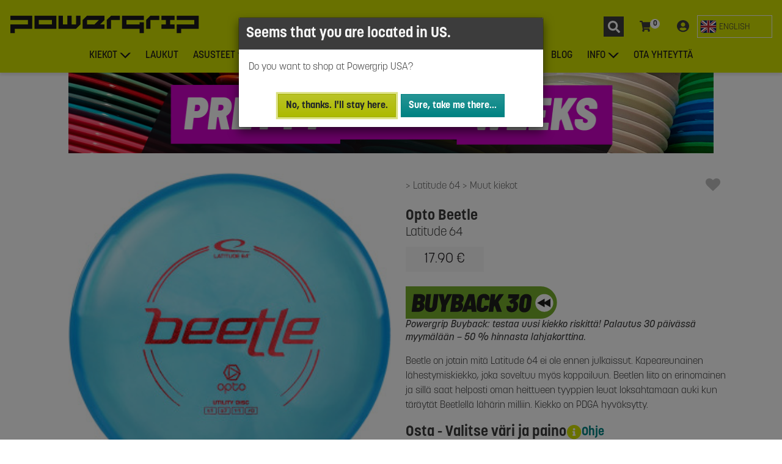

--- FILE ---
content_type: text/html; charset=UTF-8
request_url: https://powergrip.fi/tuote/opbeet/latitude-64-opto-beetle
body_size: 25533
content:
<!DOCTYPE html>

<html lang="fi">

<head>

  <script>
  var dataLayer = dataLayer || []
</script>

<script>
  (function(w, d, s, l, i) {
    w[l] = w[l] || [];
    w[l].push({
      'gtm.start': new Date().getTime(),
      event: 'gtm.js'
    });
    var f = d.getElementsByTagName(s)[0],
      j = d.createElement(s),
      dl = l != 'dataLayer' ? '&l=' + l : '';
    j.async = true;
    j.src = 'https://www.googletagmanager.com/gtm.js?id=' + i + dl;
    f.parentNode.insertBefore(j, f);
  })(window, document, 'script', 'dataLayer', 'GTM-N9VL74V');
</script>

    <title>Latitude 64 Opto Beetle | Powergrip
</title>

  <link rel="canonical" href="https://powergrip.fi/tuote/opbeet/latitude-64-opto-beetle" />
    <link rel="alternate" hreflang="fi" title="Finnish HTML" type="text/html" href="https://powergrip.fi/tuote/opbeet/latitude-64-opto-beetle" />
  <link rel="alternate" hreflang="en" title="English HTML" type="text/html" href="https://powergrip.fi/tuote/opbeet/latitude-64-opto-beetle?lang=en" />
  
  <meta name="description" content="Beetle on jotain mitä Latitude 64 ei ole ennen julkaissut. Kapeareunainen lähestymiskiekko, joka soveltuu myös koppailuun. Beetlen liito on erinomainen ja sillä saat helposti oman heittueen tyyppien leuat loksahtamaan auki kun täräytät Beetlellä lähärin milliin. Kiekko on PDGA hyväksytty.
">
  <meta name="Author" content="Powergrip">

    <meta name="robots" content="index,follow">
  
    <meta property="og:type" content="website" />
<meta
  property="og:title"
  content="Latitude 64 Opto Beetle | Powergrip - Powergrip.fi" />
<meta
  property="og:site_name"
  content="Powergrip.fi" />
<meta
  property="og:url"
  content="https://powergrip.fi/tuote/opbeet/latitude-64-opto-beetle" />
<meta
  property="og:image"
  content="https://img.powergrip.fi/products/opbeet/zoom/opbeet.jpg?9NDOPWrfAA5KAOas" />
<meta
  property="og:description"
  content="Beetle on jotain mitä Latitude 64 ei ole ennen julkaissut. Kapeareunainen lähestymiskiekko, joka soveltuu myös koppailuun. Beetlen liito on erinomainen ja sillä saat helposti oman heittueen tyyppien leuat loksahtamaan auki kun täräytät Beetlellä lähärin milliin. Kiekko on PDGA hyväksytty." />

  


  <meta name="viewport" content="width=device-width, initial-scale=1">
  <meta http-equiv="X-UA-Compatible" content="IE=edge,chrome=1">
  <meta name="color-scheme" content="light">
  <meta charset="utf-8">
  <meta name="csrf-token" content="MuFhC1KtAZBu2RQXthBZPJ21rYWVUxSrRQHvxtTj">

  

  <link rel="preconnect" href="https://img.powergrip.fi">
  <link rel="preconnect" href="https://use.typekit.net" crossorigin />
  <link rel="preconnect" href="https://fonts.googleapis.com" crossorigin />
  <link rel="dns-prefetch" href="https://www.googletagmanager.com" crossorigin="anonymous">


  <link rel="apple-touch-icon" sizes="57x57" href="/apple-icon-57x57.png">
  <link rel="apple-touch-icon" sizes="60x60" href="/apple-icon-60x60.png">
  <link rel="apple-touch-icon" sizes="72x72" href="/apple-icon-72x72.png">
  <link rel="apple-touch-icon" sizes="76x76" href="/apple-icon-76x76.png">
  <link rel="apple-touch-icon" sizes="114x114" href="/apple-icon-114x114.png">
  <link rel="apple-touch-icon" sizes="120x120" href="/apple-icon-120x120.png">
  <link rel="apple-touch-icon" sizes="144x144" href="/apple-icon-144x144.png">
  <link rel="apple-touch-icon" sizes="152x152" href="/apple-icon-152x152.png">
  <link rel="apple-touch-icon" sizes="180x180" href="/apple-icon-180x180.png">
  <link rel="icon" type="image/png" sizes="192x192" href="/android-icon-192x192.png">

  <link rel="icon" type="image/png" sizes="16x16" href="/favicon-16x16.png">
  <link rel="icon" type="image/png" sizes="32x32" href="/favicon-32x32.png">
  <link rel="icon" type="image/png" sizes="96x96" href="/favicon-96x96.png">
  <link rel="icon" type="image/png" sizes="512x512" href="/favicon-512x512.png">

  <link rel="manifest" href="/manifest.json">
  <meta name="msapplication-TileColor" content="#ffffff">
  <meta name="msapplication-TileImage" content="/ms-icon-144x144.png">
  <meta name="theme-color" content="#d1e000">

  <link href="https://fonts.googleapis.com/css2?family=Barlow+Semi+Condensed:ital,wght@1,900&display=swap" rel="stylesheet">

  <link rel="stylesheet" href="https://use.typekit.net/rmt7qtn.css">
  <link rel="stylesheet" href="/assets/css/site.css?id=0f8ff43785ca4e783259da3ea822052b">

  
      <link rel="stylesheet" href="https://cdn.jsdelivr.net/npm/swiper@9/swiper-bundle.min.css" />


</head>

<body>

  <noscript>
  <iframe src="https://www.googletagmanager.com/ns.html?id=GTM-N9VL74V" height="0" width="0" style="display:none;visibility:hidden"></iframe>
</noscript>

  <img src="/favicon-512x512.png" alt="Powergrip" role="presentation" style="display: none;" loading="lazy" />

  <div id="app">

    
    <div id="wrapper">

      <header id="page-nav">
        <nav class="mobile main-navigation">
  <a class="navbar-brand" href="https://powergrip.fi">
        <img class="brand-logo" style="aspect-ratio: 1/1; height: 28px; width: 28px;" src="https://powergrip.fi/assets/images/pg-logo.svg?v=3" alt="Euroopan suurin frisbeegolfkauppa | Powergrip">
      </a>  <div class="toolbar">
  <div
  id="sidebar-search-wrap"
  class="nav-item">
  <button
    data-name="sidebar-search"
    class="btn sidebar-toggler"
    aria-label="Haku"
    aria-expanded="false">
    <svg class="menu-toolbar-icon search-icon" viewBox="0 0 33 33" xmlns="http://www.w3.org/2000/svg">
  <rect width="33" height="33" fill="#3C3C3C"/>
  <path d="M26.7266 24.293L22.832 20.3984C22.6562 20.2227 22.418 20.125 22.168 20.125H21.5312C22.6094 18.7461 23.25 17.0117 23.25 15.125C23.25 10.6367 19.6133 7 15.125 7C10.6367 7 7 10.6367 7 15.125C7 19.6133 10.6367 23.25 15.125 23.25C17.0117 23.25 18.7461 22.6094 20.125 21.5312V22.168C20.125 22.418 20.2227 22.6562 20.3984 22.832L24.293 26.7266C24.6602 27.0937 25.2539 27.0937 25.6172 26.7266L26.7227 25.6211C27.0898 25.2539 27.0898 24.6602 26.7266 24.293ZM15.125 20.125C12.3633 20.125 10.125 17.8906 10.125 15.125C10.125 12.3633 12.3594 10.125 15.125 10.125C17.8867 10.125 20.125 12.3594 20.125 15.125C20.125 17.8867 17.8906 20.125 15.125 20.125Z" fill="white"/>
</svg>

    <span class="button-text">
      Haku
    </span>

  </button>
</div>

<div
  id="sidebar-cart-wrap"
  class="nav-item">
  <button
    id="sidebar-cart-toggler"
    data-name="sidebar-cart"
    class="btn sidebar-toggler"
    aria-label="Ostoskori"
    aria-expanded="false">
    <svg class="menu-toolbar-icon cart-icon" viewBox="0 0 20 20" xmlns="http://www.w3.org/2000/svg">
  <path fill="currentColor" d="M17.4206 11.1818L18.98 3.46301C19.0926 2.9057 18.716 2.375 18.208 2.375H5.25165L4.9493 0.712129C4.87396 0.297654 4.54977 0 4.1737 0H0.791667C0.354436 0 0 0.39874 0 0.890625V1.48438C0 1.97626 0.354436 2.375 0.791667 2.375H3.09684L5.41404 15.1197C4.85968 15.4783 4.48611 16.1508 4.48611 16.9219C4.48611 18.0696 5.31314 19 6.33333 19C7.35353 19 8.18056 18.0696 8.18056 16.9219C8.18056 16.3402 7.96789 15.8147 7.6256 15.4375H14.541C14.1988 15.8147 13.9861 16.3402 13.9861 16.9219C13.9861 18.0696 14.8131 19 15.8333 19C16.8535 19 17.6806 18.0696 17.6806 16.9219C17.6806 16.0991 17.2554 15.3881 16.6389 15.0514L16.8209 14.1505C16.9335 13.5932 16.5569 13.0625 16.0489 13.0625H7.19483L6.97894 11.875H16.6487C17.0183 11.875 17.3387 11.5873 17.4206 11.1818Z" />
</svg>
    <cart-count-indicator></cart-count-indicator>
    <span class="button-text">
      Ostoskori
    </span>
  </button>
</div>


<div
  id="sidebar-customer-wrap"
  class="nav-item">
  <button
    id="sidebar-customer-toggler"
    data-name="sidebar-customer"
    class="btn sidebar-toggler"
    aria-label="Kirjaudu"
    aria-expanded="false">
    <svg  width="20" height="20" viewBox="0 0 20 20" xmlns="http://www.w3.org/2000/svg">
  <path d="M10 0C4.47581 0 0 4.33594 0 9.6875C0 15.0391 4.47581 19.375 10 19.375C15.5242 19.375 20 15.0391 20 9.6875C20 4.33594 15.5242 0 10 0ZM10 3.75C11.9597 3.75 13.5484 5.28906 13.5484 7.1875C13.5484 9.08594 11.9597 10.625 10 10.625C8.04032 10.625 6.45161 9.08594 6.45161 7.1875C6.45161 5.28906 8.04032 3.75 10 3.75ZM10 17.1875C7.63306 17.1875 5.5121 16.1484 4.09274 14.5234C4.85081 13.1406 6.33468 12.1875 8.06452 12.1875C8.16129 12.1875 8.25806 12.2031 8.35081 12.2305C8.875 12.3945 9.42339 12.5 10 12.5C10.5766 12.5 11.129 12.3945 11.6492 12.2305C11.7419 12.2031 11.8387 12.1875 11.9355 12.1875C13.6653 12.1875 15.1492 13.1406 15.9073 14.5234C14.4879 16.1484 12.3669 17.1875 10 17.1875Z" fill="currentColor" />
</svg>
    <span class="button-text">
            Kirjaudu
          </span>
  </button>
</div>
  </div>

  <button
    data-name="sidebar-nav"
    class="sidebar-toggler menu-toggler" type="button"
    aria-controls="sidebar-nav"
    aria-expanded="false"
    aria-label="Toggle navigation"
  >
    <span></span>
  </button>

</nav>

  


<nav class="desktop main-navigation">

  <div class="menu-top">
    <a class="navbar-brand" href="https://powergrip.fi">
        <img class="brand-logo" style="height: 30px; width: 310px; aspect-ratio: 31/3;" src="https://powergrip.fi/assets/images/powergrip-logo-on-lime.svg?v=3" alt="Euroopan suurin frisbeegolfkauppa | Powergrip">
      </a>
    <div class="toolbar">
    <div
  id="sidebar-search-wrap"
  class="nav-item">
  <button
    data-name="sidebar-search"
    class="btn sidebar-toggler"
    aria-label="Haku"
    aria-expanded="false">
    <svg class="menu-toolbar-icon search-icon" viewBox="0 0 33 33" xmlns="http://www.w3.org/2000/svg">
  <rect width="33" height="33" fill="#3C3C3C"/>
  <path d="M26.7266 24.293L22.832 20.3984C22.6562 20.2227 22.418 20.125 22.168 20.125H21.5312C22.6094 18.7461 23.25 17.0117 23.25 15.125C23.25 10.6367 19.6133 7 15.125 7C10.6367 7 7 10.6367 7 15.125C7 19.6133 10.6367 23.25 15.125 23.25C17.0117 23.25 18.7461 22.6094 20.125 21.5312V22.168C20.125 22.418 20.2227 22.6562 20.3984 22.832L24.293 26.7266C24.6602 27.0937 25.2539 27.0937 25.6172 26.7266L26.7227 25.6211C27.0898 25.2539 27.0898 24.6602 26.7266 24.293ZM15.125 20.125C12.3633 20.125 10.125 17.8906 10.125 15.125C10.125 12.3633 12.3594 10.125 15.125 10.125C17.8867 10.125 20.125 12.3594 20.125 15.125C20.125 17.8867 17.8906 20.125 15.125 20.125Z" fill="white"/>
</svg>

    <span class="button-text">
      Haku
    </span>

  </button>
</div>

<div
  id="sidebar-cart-wrap"
  class="nav-item">
  <button
    id="sidebar-cart-toggler"
    data-name="sidebar-cart"
    class="btn sidebar-toggler"
    aria-label="Ostoskori"
    aria-expanded="false">
    <svg class="menu-toolbar-icon cart-icon" viewBox="0 0 20 20" xmlns="http://www.w3.org/2000/svg">
  <path fill="currentColor" d="M17.4206 11.1818L18.98 3.46301C19.0926 2.9057 18.716 2.375 18.208 2.375H5.25165L4.9493 0.712129C4.87396 0.297654 4.54977 0 4.1737 0H0.791667C0.354436 0 0 0.39874 0 0.890625V1.48438C0 1.97626 0.354436 2.375 0.791667 2.375H3.09684L5.41404 15.1197C4.85968 15.4783 4.48611 16.1508 4.48611 16.9219C4.48611 18.0696 5.31314 19 6.33333 19C7.35353 19 8.18056 18.0696 8.18056 16.9219C8.18056 16.3402 7.96789 15.8147 7.6256 15.4375H14.541C14.1988 15.8147 13.9861 16.3402 13.9861 16.9219C13.9861 18.0696 14.8131 19 15.8333 19C16.8535 19 17.6806 18.0696 17.6806 16.9219C17.6806 16.0991 17.2554 15.3881 16.6389 15.0514L16.8209 14.1505C16.9335 13.5932 16.5569 13.0625 16.0489 13.0625H7.19483L6.97894 11.875H16.6487C17.0183 11.875 17.3387 11.5873 17.4206 11.1818Z" />
</svg>
    <cart-count-indicator></cart-count-indicator>
    <span class="button-text">
      Ostoskori
    </span>
  </button>
</div>


<div
  id="sidebar-customer-wrap"
  class="nav-item">
  <button
    id="sidebar-customer-toggler"
    data-name="sidebar-customer"
    class="btn sidebar-toggler"
    aria-label="Kirjaudu"
    aria-expanded="false">
    <svg  width="20" height="20" viewBox="0 0 20 20" xmlns="http://www.w3.org/2000/svg">
  <path d="M10 0C4.47581 0 0 4.33594 0 9.6875C0 15.0391 4.47581 19.375 10 19.375C15.5242 19.375 20 15.0391 20 9.6875C20 4.33594 15.5242 0 10 0ZM10 3.75C11.9597 3.75 13.5484 5.28906 13.5484 7.1875C13.5484 9.08594 11.9597 10.625 10 10.625C8.04032 10.625 6.45161 9.08594 6.45161 7.1875C6.45161 5.28906 8.04032 3.75 10 3.75ZM10 17.1875C7.63306 17.1875 5.5121 16.1484 4.09274 14.5234C4.85081 13.1406 6.33468 12.1875 8.06452 12.1875C8.16129 12.1875 8.25806 12.2031 8.35081 12.2305C8.875 12.3945 9.42339 12.5 10 12.5C10.5766 12.5 11.129 12.3945 11.6492 12.2305C11.7419 12.2031 11.8387 12.1875 11.9355 12.1875C13.6653 12.1875 15.1492 13.1406 15.9073 14.5234C14.4879 16.1484 12.3669 17.1875 10 17.1875Z" fill="currentColor" />
</svg>
    <span class="button-text">
            Kirjaudu
          </span>
  </button>
</div>
    <div class="language-switch dropdown">

    <form method="POST" name="lsf-en">
    <input type="hidden" name="_token" value="MuFhC1KtAZBu2RQXthBZPJ21rYWVUxSrRQHvxtTj">    <input type="hidden" name="lang" value="en">
    <button class="btn language-switch__option" type="submit" role="switch" aria-checked="false">
      <svg xmlns="http://www.w3.org/2000/svg" width="27" height="27" viewBox="0 0 32 32">
  <rect x="1" y="4" width="30" height="24" rx="4" ry="4" fill="#071b65"></rect>
  <path d="M5.101,4h-.101c-1.981,0-3.615,1.444-3.933,3.334L26.899,28h.101c1.981,0,3.615-1.444,3.933-3.334L5.101,4Z" fill="#fff"></path>
  <path d="M22.25,19h-2.5l9.934,7.947c.387-.353,.704-.777,.929-1.257l-8.363-6.691Z" fill="#b92932"></path>
  <path d="M1.387,6.309l8.363,6.691h2.5L2.316,5.053c-.387,.353-.704,.777-.929,1.257Z" fill="#b92932"></path>
  <path d="M5,28h.101L30.933,7.334c-.318-1.891-1.952-3.334-3.933-3.334h-.101L1.067,24.666c.318,1.891,1.952,3.334,3.933,3.334Z" fill="#fff"></path>
  <rect x="13" y="4" width="6" height="24" fill="#fff"></rect>
  <rect x="1" y="13" width="30" height="6" fill="#fff"></rect>
  <rect x="14" y="4" width="4" height="24" fill="#b92932"></rect>
  <rect x="14" y="1" width="4" height="30" transform="translate(32) rotate(90)" fill="#b92932"></rect>
  <path d="M28.222,4.21l-9.222,7.376v1.414h.75l9.943-7.94c-.419-.384-.918-.671-1.471-.85Z" fill="#b92932"></path>
  <path d="M2.328,26.957c.414,.374,.904,.656,1.447,.832l9.225-7.38v-1.408h-.75L2.328,26.957Z" fill="#b92932"></path>
  <path d="M27,4H5c-2.209,0-4,1.791-4,4V24c0,2.209,1.791,4,4,4H27c2.209,0,4-1.791,4-4V8c0-2.209-1.791-4-4-4Zm3,20c0,1.654-1.346,3-3,3H5c-1.654,0-3-1.346-3-3V8c0-1.654,1.346-3,3-3H27c1.654,0,3,1.346,3,3V24Z" opacity=".15"></path>
  <path d="M27,5H5c-1.657,0-3,1.343-3,3v1c0-1.657,1.343-3,3-3H27c1.657,0,3,1.343,3,3v-1c0-1.657-1.343-3-3-3Z" fill="#fff" opacity=".2"></path>
</svg>      <span class="lang-switch__label">English</span>
    </button>
  </form>
  </div>    </div>

  </div>

  <div class="nav-menu">

    <ul class="container">
      
                  <li class="nav-item dropdown">

            <a class="nav-link dropdown-toggle" href="#" id="d-mmdt-kiekot" data-toggle="dropdown" aria-haspopup="true" aria-expanded="false">Kiekot</a>

            <div class="dropdown-menu" aria-labelledby="d-mmdt-kiekot">
              <div class="dropdown-menu-inner mega-menu cols-3 rows-5">
                                  <a class="dropdown-item" href="https://powergrip.fi/index.php/frisbeegolf/Putterit">Putterit</a>
                                  <a class="dropdown-item" href="https://powergrip.fi/index.php/frisbeegolf/Midarit">Midarit</a>
                                  <a class="dropdown-item" href="https://powergrip.fi/index.php/frisbeegolf/V%C3%A4yl%C3%A4draiverit">Väylädraiverit</a>
                                  <a class="dropdown-item" href="https://powergrip.fi/index.php/frisbeegolf/Pituusdraiverit">Pituusdraiverit</a>
                                  <a class="dropdown-item" href="https://powergrip.fi/index.php/frisbeegolfkiekot">Eri vakausasteet</a>
                                  <a class="dropdown-item" href="https://powergrip.fi/index.php/frisbeegolf/Kiekkopaketit">Kiekkopaketit</a>
                                  <a class="dropdown-item" href="https://powergrip.fi/index.php/frisbeegolf/Kiekot">Suosituimmat</a>
                                  <a class="dropdown-item" href="https://powergrip.fi/index.php/frisbeegolf/Uutuudet">Uutuudet</a>
                                  <a class="dropdown-item" href="https://powergrip.fi/index.php/frisbeegolf/Viimeisimm%C3%A4t%20varastot%C3%A4ydennykset">Viimeisimmät varastotäydennykset</a>
                                  <a class="dropdown-item" href="https://powergrip.fi/index.php/frisbeegolf/Aloittelijoille">Aloittelijoille</a>
                                  <a class="dropdown-item" href="https://powergrip.fi/index.php/frisbeegolf/Erikoisuudet">Erikoisuudet</a>
                                  <a class="dropdown-item" href="https://powergrip.fi/index.php/frisbeegolf/St%C3%A4mpitt%C3%B6m%C3%A4t%20kiekot">Stämpittömät kiekot</a>
                                  <a class="dropdown-item" href="https://powergrip.fi/index.php/frisbeegolf/PG%20Custom">PG Custom</a>
                                  <a class="dropdown-item" href="https://powergrip.fi/index.php/frisbeegolf/K%C3%A4ytetyt%20kiekot">Käytetyt kiekot</a>
                                  <a class="dropdown-item" href="https://powergrip.fi/index.php/frisbeegolf/Ker%C3%A4ilykiekot">Keräilykiekot</a>
                              </div>

                                  <a class="menu-show-all-btn" href="https://powergrip.fi/index.php/hae">
  <span class="btn-text">Näytä kaikki</span>
</a>
                            </div>



          </li>
              
                  <li class="nav-item">
            <a href="https://powergrip.fi/index.php/frisbeegolf/Laukut" class="nav-link">Laukut</a>
          </li>
              
                  <li class="nav-item dropdown">

            <a class="nav-link dropdown-toggle" href="#" id="d-mmdt-asusteet" data-toggle="dropdown" aria-haspopup="true" aria-expanded="false">Asusteet</a>

            <div class="dropdown-menu" aria-labelledby="d-mmdt-asusteet">
              <div class="dropdown-menu-inner ">
                                  <a class="dropdown-item" href="https://powergrip.fi/index.php/frisbeegolf/Lippalakit">Lippalakit</a>
                                  <a class="dropdown-item" href="https://powergrip.fi/index.php/frisbeegolf/Pipot">Pipot</a>
                                  <a class="dropdown-item" href="https://powergrip.fi/index.php/frisbeegolf/Paidat">Paidat</a>
                                  <a class="dropdown-item" href="https://powergrip.fi/index.php/frisbeegolf/Hupparit">Hupparit</a>
                                  <a class="dropdown-item" href="https://powergrip.fi/index.php/frisbeegolf/Kompressiotuotteet">Kompressiotuotteet</a>
                              </div>

                            </div>



          </li>
              
                  <li class="nav-item dropdown">

            <a class="nav-link dropdown-toggle" href="#" id="d-mmdt-muut-tuotteet" data-toggle="dropdown" aria-haspopup="true" aria-expanded="false">Muut tuotteet</a>

            <div class="dropdown-menu" aria-labelledby="d-mmdt-muut-tuotteet">
              <div class="dropdown-menu-inner ">
                                  <a class="dropdown-item" href="https://powergrip.fi/index.php/frisbeegolf/Kurssit">Kurssit</a>
                                  <a class="dropdown-item" href="https://powergrip.fi/index.php/frisbeegolf/Korit">Korit</a>
                                  <a class="dropdown-item" href="https://powergrip.fi/index.php/frisbeegolf/Pyyhkeet">Pyyhkeet</a>
                                  <a class="dropdown-item" href="https://powergrip.fi/index.php/frisbeegolf/Sateenvarjot">Sateenvarjot</a>
                                  <a class="dropdown-item" href="https://powergrip.fi/index.php/frisbeegolf/Pullot">Pullot</a>
                                  <a class="dropdown-item" href="https://powergrip.fi/index.php/frisbeegolf/Tarvikkeet">Tarvikkeet</a>
                                  <a class="dropdown-item" href="https://powergrip.fi/index.php/frisbeegolf/Muut%20tuotteet">Muut tuotteet</a>
                                  <a class="dropdown-item" href="https://powergrip.fi/index.php/frisbeegolf/Muut%20kiekot">Muut kiekot</a>
                                  <a class="dropdown-item" href="https://powergrip.fi/index.php/frisbeegolf/V%C3%A4rj%C3%A4ys">Värjäys</a>
                                  <a class="dropdown-item" href="https://powergrip.fi/index.php/frisbeegolf/Koirafrisbeet">Koirafrisbeet</a>
                                  <a class="dropdown-item" href="https://powergrip.fi/index.php/frisbeegolf/Ultimate">Ultimate</a>
                              </div>

                            </div>



          </li>
              
                  <li class="nav-item">
            <a href="https://powergrip.fi/tuote/lahjakor/powergrip-frisbeegolf-lahjakortti-taydellinen-lahja-lajin-harrastajalle" class="nav-link">Lahjakortit</a>
          </li>
              
                  <li class="nav-item dropdown">

            <a class="nav-link dropdown-toggle" href="#" id="d-mmdt-valmistajat" data-toggle="dropdown" aria-haspopup="true" aria-expanded="false">Valmistajat</a>

            <div class="dropdown-menu" aria-labelledby="d-mmdt-valmistajat">
              <div class="dropdown-menu-inner mega-menu rows-4 cols-3">
                                  <a class="dropdown-item" href="https://powergrip.fi/index.php/valmistaja/Axiom%20Discs">Axiom Discs</a>
                                  <a class="dropdown-item" href="https://powergrip.fi/index.php/valmistaja/Clash%20Discs">Clash Discs</a>
                                  <a class="dropdown-item" href="https://powergrip.fi/index.php/valmistaja/Discmania">Discmania</a>
                                  <a class="dropdown-item" href="https://powergrip.fi/index.php/valmistaja/Discraft">Discraft</a>
                                  <a class="dropdown-item" href="https://powergrip.fi/index.php/valmistaja/Dynamic%20Discs">Dynamic Discs</a>
                                  <a class="dropdown-item" href="https://powergrip.fi/index.php/valmistaja/GRIPeq">GRIPeq</a>
                                  <a class="dropdown-item" href="https://powergrip.fi/index.php/valmistaja/Innova">Innova</a>
                                  <a class="dropdown-item" href="https://powergrip.fi/index.php/valmistaja/Kastaplast">Kastaplast</a>
                                  <a class="dropdown-item" href="https://powergrip.fi/index.php/valmistaja/Latitude%2064">Latitude 64</a>
                                  <a class="dropdown-item" href="https://powergrip.fi/index.php/valmistaja/MVP%20Disc%20Sports">MVP Disc Sports</a>
                                  <a class="dropdown-item" href="https://powergrip.fi/index.php/valmistaja/Prodigy%20Disc">Prodigy Disc</a>
                                  <a class="dropdown-item" href="https://powergrip.fi/index.php/valmistaja/Streamline%20Discs">Streamline Discs</a>
                                  <a class="dropdown-item" href="https://powergrip.fi/index.php/valmistaja/Westside%20Discs">Westside Discs</a>
                                  <a class="dropdown-item" href="https://powergrip.fi/frisbeegolf/Powergrip-tuotteet">Powergrip-tuotteet</a>
                              </div>

                                  <a class="menu-show-all-btn" href="https://powergrip.fi/hae">
  <span class="btn-text">Näytä kaikki</span>
</a>
                            </div>



          </li>
              
                  <li class="nav-item">
            <a href="https://powergrip.fi/team" class="nav-link">TEAM</a>
          </li>
              
                  <li class="nav-item">
            <a href="https://powergrip.fi/blog" class="nav-link">BLOG</a>
          </li>
              
                  <li class="nav-item dropdown">

            <a class="nav-link dropdown-toggle" href="#" id="d-mmdt-info" data-toggle="dropdown" aria-haspopup="true" aria-expanded="false">Info</a>

            <div class="dropdown-menu" aria-labelledby="d-mmdt-info">
              <div class="dropdown-menu-inner ">
                                  <a class="dropdown-item" href="https://powergrip.fi/ohjeet/kaytetyt-kiekot">Käytetyt kiekot</a>
                                  <a class="dropdown-item" href="https://powergrip.fi/ohjeet/powergrip-buyback">Powergrip Buyback</a>
                                  <a class="dropdown-item" href="https://powergrip.fi/ohjeet/custom-tuotteet">Custom-tuotteet</a>
                                  <a class="dropdown-item" href="https://powergrip.fi/myymalat">Myymälät</a>
                                  <a class="dropdown-item" href="https://powergrip.fi/ohjeet/tilaaminen">Tilaaminen</a>
                                  <a class="dropdown-item" href="https://powergrip.fi/ohjeet/sopimusseurat">Sopimusseurat</a>
                                  <a class="dropdown-item" href="https://powergrip.fi/ohjeet/asiakaspalautukset">Asiakaspalautukset</a>
                                  <a class="dropdown-item" href="https://powergrip.fi/ohjeet/toimitukset">Toimitukset</a>
                                  <a class="dropdown-item" href="https://powergrip.fi/ohjeet/maksutavat">Maksutavat</a>
                              </div>

                            </div>



          </li>
              
                  <li class="nav-item">
            <a href="https://powergrip.fi/ota-yhteytta" class="nav-link">Ota yhteyttä</a>
          </li>
                  </ul>
  </div>

</nav>


      </header>

      <main id="main-content">

        <!--  <div class="bg-warning text-center text-pg-black font-weight-bold p-2">
              <i class="fa fa-exclamation-triangle mr-2"></i>
            <span>Postin noutopistehaussa on havaittu ongelmia ja osa noutopisteistä ei ole valittavissa. Vikaa korjataan parhaillaan. Pahoittelemme häiriötä.</span>
            </div> -->

        <div id="page-content">

          

          <div id="page-content-area">

                        <div class="pretty-good-weeks-banner container">
  <a href="https://powergrip.fi/frisbeegolf/Tarjoukset"
    title="Pretty Good Weeks - Jopa 50% alennusta valituista tuotteista"
    onclick="dataLayer.push({'event':'powergrip.BannerClick', 'bannerTracking': {'adId': 'pretty-good-weeks-2025', 'adName':'Pretty Good Weeks 2025','adPosition':'1'}});">
    <img src="https://powergrip.fi/assets/images/banners/PG_Pretty_Good_Weeks_1080x132.jpg" alt="Pretty Good Weeks - Jopa 50% alennusta valituista tuotteista" />
  </a>
</div>
            
            
<div id="product-page">

  <div class="product-page container ">

    <div class="product-toolbar">
      <div class="product-breadcrumb">
        <span class="product-breadcrumb-item">
      <a href="https://powergrip.fi/valmistaja/Latitude%2064" aria-label="Latitude 64">
        Latitude 64
      </a>
    </span>
        <span class="product-breadcrumb-item">
      <a href="https://powergrip.fi/frisbeegolf/Muut%20kiekot" aria-label="Muut kiekot">
        Muut kiekot
      </a>
    </span>
      </div>

    <div class="tools">
            <wish-list-button
        :wish-list-products="[]"
        product-id="opbeet">
      </wish-list-button>
          </div>
    </div>

    <div class="product-media">
      <product-media product-id="opbeet">
            <template v-slot:flightrating>
        <product-flight-rating :flight-rating="{&quot;speed&quot;:1,&quot;glide&quot;:7,&quot;turn&quot;:-1,&quot;fade&quot;:0,&quot;stability&quot;:null}"></product-flight-rating>
      </template>
          </product-media>

        <a class="reviews-link" href="#product-reviews" onclick="document.getElementById('product-reviews').scrollIntoView()">
    <review-stars :value="5"></review-stars>
<span class="reviews-count">1 arvostelu</span>
  </a>
    </div>

    <div class="product-data">
      <header class="product-header">
  <h1>
        <div class="product-manufacturer">
      Latitude 64
    </div>
        <div class="product-title">
      <span>Opto Beetle</span>
          </div>
  </h1>


    <div class="product-price-wrapper">

  <div class="shop-item-price">

  
          <div class="price-tag normal-price">
        <span>17.90 &euro;</span>
      </div>
    
    </div>

  
</div>
  
</header>

      <div class="mb-2 pl-0 d-block">
  <a v-b-modal="'buy-back-program-modal'" class="d-block text-pg-dark-gray py-2 text-normal" aria-haspopup="true">
    <div class="d-flex flex-column gap-1">
      <svg width="250" xmlns="http://www.w3.org/2000/svg" viewBox="4 0 426 91">
  <path class="cls-1" d="M3.33,0h377.2C405.6,0,425.95,20.35,425.95,45.42h0c0,25.07-20.35,45.42-45.42,45.42H3.33C1.49,90.83,0,89.34,0,87.5V3.33C0,1.49,1.49,0,3.33,0Z" fill="#76ac2c" />
  <circle class="cls-3" fill="#fff" cx="390.74" cy="46.72" r="25" />
  <polygon class="cls-2" fill="#1d1d1b" points="370.67 46.72 391.66 58.84 391.66 34.6 370.67 46.72" />
  <polygon class="cls-2" fill="#1d1d1b" points="387.05 46.72 408.04 58.84 408.04 34.6 387.05 46.72" />
  <g>
    <path class="cls-2" fill="#1d1d1b" d="M50.46,68.11c-3.37,2.4-7.46,3.6-12.26,3.6h-16.61c-.34,0-.59-.09-.75-.28-.17-.19-.23-.45-.18-.78l5.92-47.76c.05-.33.17-.6.35-.78s.45-.29.79-.29h15.25c10.22,0,15.33,3.85,15.33,11.55,0,.52-.05,1.36-.14,2.49-.57,4.52-2.52,7.8-5.85,9.84-.19.14-.21.28-.07.43,2.85,2.09,4.28,5.11,4.28,9.05,0,.43-.05,1.17-.15,2.21-.57,4.75-2.54,8.33-5.92,10.73ZM42.37,58.88c.83-.9,1.25-2.23,1.25-3.99,0-1.09-.3-1.95-.89-2.56-.59-.62-1.44-.93-2.53-.93h-3.78c-.19,0-.34.12-.43.35l-1,8.13c0,.24.12.36.35.36h3.71c1.38,0,2.48-.45,3.32-1.36ZM38.27,33.65l-.93,7.2c0,.24.1.36.29.36h3.06c1.52,0,2.67-.42,3.46-1.25.78-.84,1.18-2.04,1.18-3.6,0-2.04-1.21-3.06-3.64-3.06h-3.06c-.24,0-.36.12-.36.35Z" />
    <path class="cls-2" fill="#1d1d1b" d="M61.51,68.44c-2.7-2.57-4.06-6.01-4.06-10.34,0-.52.05-1.35.15-2.49l4.06-32.72c.05-.33.17-.6.36-.78.19-.19.45-.29.78-.29h10.91c.33,0,.58.1.75.29.16.19.23.45.17.78l-4.06,33.36c-.05.19-.07.47-.07.85,0,1.14.31,2.04.93,2.71.61.67,1.44,1,2.49,1,1.18,0,2.19-.43,3.03-1.28.83-.86,1.32-1.95,1.46-3.28l4.13-33.36c.05-.33.17-.6.36-.78.19-.19.45-.29.78-.29h10.91c.33,0,.58.1.75.29.17.19.23.45.18.78l-3.99,32.72c-.43,3.32-1.5,6.25-3.21,8.77-1.71,2.52-3.93,4.47-6.67,5.85s-5.79,2.07-9.16,2.07c-4.61,0-8.27-1.28-10.98-3.85Z" />
    <path class="cls-2" fill="#1d1d1b" d="M102.53,71.28c-.17-.19-.23-.45-.17-.78l2-16.11-.08-.43-8.05-30.94c-.05-.09-.08-.21-.08-.35,0-.57.36-.86,1.07-.86h11.62c.28,0,.52.09.71.25.19.17.31.39.35.68l2.71,15.69c.05.19.12.28.21.28.09,0,.16-.1.21-.28l6.49-15.69c.09-.28.27-.51.53-.68.26-.16.51-.25.75-.25h11.76c.57,0,.85.21.85.64l-.14.57-15.83,30.94c-.1.15-.15.28-.15.43l-2,16.11c-.05.34-.17.6-.35.78s-.45.28-.79.28h-10.91c-.33,0-.58-.09-.75-.28Z" />
    <path class="cls-2" fill="#1d1d1b" d="M158.1,68.11c-3.37,2.4-7.46,3.6-12.26,3.6h-16.61c-.34,0-.59-.09-.75-.28-.17-.19-.23-.45-.18-.78l5.92-47.76c.05-.33.17-.6.35-.78s.45-.29.79-.29h15.25c10.22,0,15.33,3.85,15.33,11.55,0,.52-.05,1.36-.14,2.49-.57,4.52-2.52,7.8-5.85,9.84-.19.14-.21.28-.07.43,2.85,2.09,4.28,5.11,4.28,9.05,0,.43-.05,1.17-.15,2.21-.57,4.75-2.54,8.33-5.92,10.73ZM150.02,58.88c.83-.9,1.25-2.23,1.25-3.99,0-1.09-.3-1.95-.89-2.56-.59-.62-1.44-.93-2.53-.93h-3.78c-.19,0-.34.12-.43.35l-1,8.13c0,.24.12.36.35.36h3.71c1.38,0,2.48-.45,3.32-1.36ZM145.91,33.65l-.93,7.2c0,.24.1.36.29.36h3.06c1.52,0,2.67-.42,3.46-1.25.78-.84,1.18-2.04,1.18-3.6,0-2.04-1.21-3.06-3.64-3.06h-3.06c-.24,0-.36.12-.36.35Z" />
    <path class="cls-2" fill="#1d1d1b" d="M187.97,70.79l-.5-5.56c-.05-.19-.17-.28-.36-.28h-10.41c-.24,0-.38.09-.42.28l-1.79,5.56c-.19.62-.61.93-1.28.93h-11.34c-.38,0-.64-.1-.78-.32-.14-.21-.14-.51,0-.89l18.18-47.76c.24-.61.64-.93,1.21-.93h13.69c.57,0,.9.31,1,.93l6.42,47.76v.15c0,.71-.36,1.07-1.07,1.07h-11.48c-.61,0-.97-.31-1.07-.93ZM180.13,54.68h5.99c.29,0,.43-.12.43-.35l-1.35-15.19c0-.19-.05-.28-.15-.28s-.17.1-.21.28l-4.99,15.19c-.09.24,0,.35.28.35Z" />
    <path class="cls-2" fill="#1d1d1b" d="M205.54,68.47c-2.73-2.54-4.1-6-4.1-10.37,0-1.14.05-2.02.15-2.64l2.13-17.61c.43-3.32,1.51-6.25,3.24-8.77,1.73-2.52,3.98-4.46,6.74-5.81,2.76-1.35,5.82-2.03,9.2-2.03,4.7,0,8.42,1.22,11.16,3.67s4.1,5.78,4.1,10.01c0,.48-.05,1.29-.14,2.42-.05.34-.18.61-.39.82-.21.21-.46.32-.75.32l-10.98.5c-.76,0-1.07-.33-.93-1l.07-.78c.05-.19.08-.45.08-.79,0-1.14-.32-2.04-.96-2.71-.64-.66-1.51-1-2.6-1-1.24,0-2.29.42-3.17,1.25-.88.83-1.39,1.91-1.53,3.24l-2.35,19.1c-.05.19-.08.45-.08.78,0,1.14.34,2.04,1,2.71.67.67,1.54,1,2.64,1,1.24,0,2.27-.41,3.1-1.21.83-.81,1.34-1.9,1.53-3.28l.14-.86c.05-.66.43-1,1.14-1l10.84.5c.33,0,.58.1.75.28.16.19.23.45.17.79-.38,3.23-1.43,6.08-3.17,8.55s-3.99,4.37-6.74,5.7c-2.76,1.33-5.82,2-9.19,2-4.66,0-8.35-1.27-11.09-3.81Z" />
    <path class="cls-2" fill="#1d1d1b" d="M235.48,71.43c-.17-.19-.23-.45-.18-.78l5.92-47.76c.05-.33.17-.6.35-.78s.45-.29.79-.29h10.91c.33,0,.58.1.75.29.16.19.22.45.17.78l-1.92,15.75c-.05.19-.02.29.1.29s.23-.08.32-.21l10.91-16.19c.29-.48.71-.71,1.29-.71h11.97c.57,0,.85.19.85.57,0,.09-.09.33-.28.71l-14.61,20.81c-.05.09-.07.24-.07.42l9.26,26.09c.05.09.08.24.08.43,0,.57-.34.85-1,.85h-11.9c-.57,0-.93-.26-1.07-.78l-5.56-16.19c-.05-.09-.12-.14-.21-.14-.1,0-.19.05-.28.14l-2,3.14c-.05.05-.1.11-.15.18s-.07.16-.07.25l-1.5,12.33c-.05.33-.18.59-.39.78s-.49.28-.82.28h-10.91c-.34,0-.59-.09-.75-.28Z" />
  </g>
  <g>
    <path class="cls-2" fill="#1d1d1b" d="M317.55,52.96c0,.57-.05,1.47-.15,2.71-.52,3.9-1.69,7.18-3.49,9.84-1.57,2.33-3.6,4.13-6.09,5.42-2.49,1.28-5.31,1.92-8.45,1.92-4.04,0-7.34-1.06-9.91-3.17-2.56-2.11-3.97-4.93-4.21-8.45-.19-1.28-.24-2.85-.14-4.7.09-.71.5-1.07,1.21-1.07h10.98c.71,0,1.02.35.93,1.07v.71c0,.43.05,1.02.14,1.78.1.77.35,1.35.75,1.75.4.41.96.61,1.67.61.62,0,1.19-.21,1.71-.64.52-.42.95-1,1.28-1.71.43-1.14.76-2.56,1-4.28.1-1.14.15-1.9.15-2.28,0-1.33-.24-2.38-.71-3.14s-1.09-1.14-1.85-1.14c-1,0-2.07.42-3.21,1.28-.24.19-.53.28-.86.28-.28,0-.52-.12-.71-.35l-4.7-6.35c-.14-.24-.21-.45-.21-.64,0-.33.17-.64.5-.92l9.91-7.27c.1-.09.15-.19.15-.28,0-.09-.07-.15-.21-.15h-12.83c-.28,0-.51-.09-.67-.28-.17-.19-.23-.45-.18-.78l1.14-9.26c.05-.33.16-.6.35-.78.19-.19.45-.29.78-.29h28.44c.28,0,.51.1.68.29.16.19.23.45.17.78l-1.14,9.55c-.1.53-.34.95-.71,1.28l-8.56,7.06c-.09.05-.13.13-.1.25.02.12.08.2.18.25,2.99.81,5.06,2.69,6.2,5.63.52,1.66.78,3.49.78,5.49Z" />
    <path class="cls-2" fill="#1d1d1b" d="M324.07,69.39c-2.54-2.49-3.81-5.88-3.81-10.16,0-1.18.05-2.09.15-2.71l2.28-18.39c.61-5.04,2.56-9.04,5.84-12.01,3.28-2.97,7.41-4.46,12.41-4.46,4.51,0,8.04,1.22,10.58,3.67,2.54,2.45,3.82,5.81,3.82,10.09,0,1.19-.05,2.09-.15,2.71l-2.28,18.39c-.62,5.09-2.58,9.13-5.88,12.12-3.3,2.99-7.45,4.49-12.44,4.49-4.47,0-7.97-1.25-10.52-3.74ZM338.54,60.45c.69-.81,1.1-1.87,1.25-3.21l2.42-19.75c.05-.23.07-.57.07-1,0-1.04-.25-1.86-.75-2.46-.5-.59-1.18-.89-2.03-.89-1,0-1.83.39-2.49,1.18-.67.78-1.1,1.84-1.28,3.17l-2.42,19.75-.08.86c0,1.09.24,1.96.71,2.6.48.64,1.17.96,2.07.96,1,0,1.84-.4,2.53-1.21Z" />
  </g>
</svg>      <span class="font-italic font-medium">Powergrip Buyback: testaa uusi kiekko riskittä! Palautus 30 päivässä myymälään – 50 % hinnasta lahjakorttina.</span>
    </div>
  </a>
</div>

<b-modal id="buy-back-program-modal" title="Powergrip Buyback - testaa uusi kiekko riskittä!" size="lg" scrollable ok-only ok-title="Sulje" v-cloak>

  <section class="d-flex flex-column gap-2">
    <svg width="250" xmlns="http://www.w3.org/2000/svg" viewBox="4 0 426 91">
  <path class="cls-1" d="M3.33,0h377.2C405.6,0,425.95,20.35,425.95,45.42h0c0,25.07-20.35,45.42-45.42,45.42H3.33C1.49,90.83,0,89.34,0,87.5V3.33C0,1.49,1.49,0,3.33,0Z" fill="#76ac2c" />
  <circle class="cls-3" fill="#fff" cx="390.74" cy="46.72" r="25" />
  <polygon class="cls-2" fill="#1d1d1b" points="370.67 46.72 391.66 58.84 391.66 34.6 370.67 46.72" />
  <polygon class="cls-2" fill="#1d1d1b" points="387.05 46.72 408.04 58.84 408.04 34.6 387.05 46.72" />
  <g>
    <path class="cls-2" fill="#1d1d1b" d="M50.46,68.11c-3.37,2.4-7.46,3.6-12.26,3.6h-16.61c-.34,0-.59-.09-.75-.28-.17-.19-.23-.45-.18-.78l5.92-47.76c.05-.33.17-.6.35-.78s.45-.29.79-.29h15.25c10.22,0,15.33,3.85,15.33,11.55,0,.52-.05,1.36-.14,2.49-.57,4.52-2.52,7.8-5.85,9.84-.19.14-.21.28-.07.43,2.85,2.09,4.28,5.11,4.28,9.05,0,.43-.05,1.17-.15,2.21-.57,4.75-2.54,8.33-5.92,10.73ZM42.37,58.88c.83-.9,1.25-2.23,1.25-3.99,0-1.09-.3-1.95-.89-2.56-.59-.62-1.44-.93-2.53-.93h-3.78c-.19,0-.34.12-.43.35l-1,8.13c0,.24.12.36.35.36h3.71c1.38,0,2.48-.45,3.32-1.36ZM38.27,33.65l-.93,7.2c0,.24.1.36.29.36h3.06c1.52,0,2.67-.42,3.46-1.25.78-.84,1.18-2.04,1.18-3.6,0-2.04-1.21-3.06-3.64-3.06h-3.06c-.24,0-.36.12-.36.35Z" />
    <path class="cls-2" fill="#1d1d1b" d="M61.51,68.44c-2.7-2.57-4.06-6.01-4.06-10.34,0-.52.05-1.35.15-2.49l4.06-32.72c.05-.33.17-.6.36-.78.19-.19.45-.29.78-.29h10.91c.33,0,.58.1.75.29.16.19.23.45.17.78l-4.06,33.36c-.05.19-.07.47-.07.85,0,1.14.31,2.04.93,2.71.61.67,1.44,1,2.49,1,1.18,0,2.19-.43,3.03-1.28.83-.86,1.32-1.95,1.46-3.28l4.13-33.36c.05-.33.17-.6.36-.78.19-.19.45-.29.78-.29h10.91c.33,0,.58.1.75.29.17.19.23.45.18.78l-3.99,32.72c-.43,3.32-1.5,6.25-3.21,8.77-1.71,2.52-3.93,4.47-6.67,5.85s-5.79,2.07-9.16,2.07c-4.61,0-8.27-1.28-10.98-3.85Z" />
    <path class="cls-2" fill="#1d1d1b" d="M102.53,71.28c-.17-.19-.23-.45-.17-.78l2-16.11-.08-.43-8.05-30.94c-.05-.09-.08-.21-.08-.35,0-.57.36-.86,1.07-.86h11.62c.28,0,.52.09.71.25.19.17.31.39.35.68l2.71,15.69c.05.19.12.28.21.28.09,0,.16-.1.21-.28l6.49-15.69c.09-.28.27-.51.53-.68.26-.16.51-.25.75-.25h11.76c.57,0,.85.21.85.64l-.14.57-15.83,30.94c-.1.15-.15.28-.15.43l-2,16.11c-.05.34-.17.6-.35.78s-.45.28-.79.28h-10.91c-.33,0-.58-.09-.75-.28Z" />
    <path class="cls-2" fill="#1d1d1b" d="M158.1,68.11c-3.37,2.4-7.46,3.6-12.26,3.6h-16.61c-.34,0-.59-.09-.75-.28-.17-.19-.23-.45-.18-.78l5.92-47.76c.05-.33.17-.6.35-.78s.45-.29.79-.29h15.25c10.22,0,15.33,3.85,15.33,11.55,0,.52-.05,1.36-.14,2.49-.57,4.52-2.52,7.8-5.85,9.84-.19.14-.21.28-.07.43,2.85,2.09,4.28,5.11,4.28,9.05,0,.43-.05,1.17-.15,2.21-.57,4.75-2.54,8.33-5.92,10.73ZM150.02,58.88c.83-.9,1.25-2.23,1.25-3.99,0-1.09-.3-1.95-.89-2.56-.59-.62-1.44-.93-2.53-.93h-3.78c-.19,0-.34.12-.43.35l-1,8.13c0,.24.12.36.35.36h3.71c1.38,0,2.48-.45,3.32-1.36ZM145.91,33.65l-.93,7.2c0,.24.1.36.29.36h3.06c1.52,0,2.67-.42,3.46-1.25.78-.84,1.18-2.04,1.18-3.6,0-2.04-1.21-3.06-3.64-3.06h-3.06c-.24,0-.36.12-.36.35Z" />
    <path class="cls-2" fill="#1d1d1b" d="M187.97,70.79l-.5-5.56c-.05-.19-.17-.28-.36-.28h-10.41c-.24,0-.38.09-.42.28l-1.79,5.56c-.19.62-.61.93-1.28.93h-11.34c-.38,0-.64-.1-.78-.32-.14-.21-.14-.51,0-.89l18.18-47.76c.24-.61.64-.93,1.21-.93h13.69c.57,0,.9.31,1,.93l6.42,47.76v.15c0,.71-.36,1.07-1.07,1.07h-11.48c-.61,0-.97-.31-1.07-.93ZM180.13,54.68h5.99c.29,0,.43-.12.43-.35l-1.35-15.19c0-.19-.05-.28-.15-.28s-.17.1-.21.28l-4.99,15.19c-.09.24,0,.35.28.35Z" />
    <path class="cls-2" fill="#1d1d1b" d="M205.54,68.47c-2.73-2.54-4.1-6-4.1-10.37,0-1.14.05-2.02.15-2.64l2.13-17.61c.43-3.32,1.51-6.25,3.24-8.77,1.73-2.52,3.98-4.46,6.74-5.81,2.76-1.35,5.82-2.03,9.2-2.03,4.7,0,8.42,1.22,11.16,3.67s4.1,5.78,4.1,10.01c0,.48-.05,1.29-.14,2.42-.05.34-.18.61-.39.82-.21.21-.46.32-.75.32l-10.98.5c-.76,0-1.07-.33-.93-1l.07-.78c.05-.19.08-.45.08-.79,0-1.14-.32-2.04-.96-2.71-.64-.66-1.51-1-2.6-1-1.24,0-2.29.42-3.17,1.25-.88.83-1.39,1.91-1.53,3.24l-2.35,19.1c-.05.19-.08.45-.08.78,0,1.14.34,2.04,1,2.71.67.67,1.54,1,2.64,1,1.24,0,2.27-.41,3.1-1.21.83-.81,1.34-1.9,1.53-3.28l.14-.86c.05-.66.43-1,1.14-1l10.84.5c.33,0,.58.1.75.28.16.19.23.45.17.79-.38,3.23-1.43,6.08-3.17,8.55s-3.99,4.37-6.74,5.7c-2.76,1.33-5.82,2-9.19,2-4.66,0-8.35-1.27-11.09-3.81Z" />
    <path class="cls-2" fill="#1d1d1b" d="M235.48,71.43c-.17-.19-.23-.45-.18-.78l5.92-47.76c.05-.33.17-.6.35-.78s.45-.29.79-.29h10.91c.33,0,.58.1.75.29.16.19.22.45.17.78l-1.92,15.75c-.05.19-.02.29.1.29s.23-.08.32-.21l10.91-16.19c.29-.48.71-.71,1.29-.71h11.97c.57,0,.85.19.85.57,0,.09-.09.33-.28.71l-14.61,20.81c-.05.09-.07.24-.07.42l9.26,26.09c.05.09.08.24.08.43,0,.57-.34.85-1,.85h-11.9c-.57,0-.93-.26-1.07-.78l-5.56-16.19c-.05-.09-.12-.14-.21-.14-.1,0-.19.05-.28.14l-2,3.14c-.05.05-.1.11-.15.18s-.07.16-.07.25l-1.5,12.33c-.05.33-.18.59-.39.78s-.49.28-.82.28h-10.91c-.34,0-.59-.09-.75-.28Z" />
  </g>
  <g>
    <path class="cls-2" fill="#1d1d1b" d="M317.55,52.96c0,.57-.05,1.47-.15,2.71-.52,3.9-1.69,7.18-3.49,9.84-1.57,2.33-3.6,4.13-6.09,5.42-2.49,1.28-5.31,1.92-8.45,1.92-4.04,0-7.34-1.06-9.91-3.17-2.56-2.11-3.97-4.93-4.21-8.45-.19-1.28-.24-2.85-.14-4.7.09-.71.5-1.07,1.21-1.07h10.98c.71,0,1.02.35.93,1.07v.71c0,.43.05,1.02.14,1.78.1.77.35,1.35.75,1.75.4.41.96.61,1.67.61.62,0,1.19-.21,1.71-.64.52-.42.95-1,1.28-1.71.43-1.14.76-2.56,1-4.28.1-1.14.15-1.9.15-2.28,0-1.33-.24-2.38-.71-3.14s-1.09-1.14-1.85-1.14c-1,0-2.07.42-3.21,1.28-.24.19-.53.28-.86.28-.28,0-.52-.12-.71-.35l-4.7-6.35c-.14-.24-.21-.45-.21-.64,0-.33.17-.64.5-.92l9.91-7.27c.1-.09.15-.19.15-.28,0-.09-.07-.15-.21-.15h-12.83c-.28,0-.51-.09-.67-.28-.17-.19-.23-.45-.18-.78l1.14-9.26c.05-.33.16-.6.35-.78.19-.19.45-.29.78-.29h28.44c.28,0,.51.1.68.29.16.19.23.45.17.78l-1.14,9.55c-.1.53-.34.95-.71,1.28l-8.56,7.06c-.09.05-.13.13-.1.25.02.12.08.2.18.25,2.99.81,5.06,2.69,6.2,5.63.52,1.66.78,3.49.78,5.49Z" />
    <path class="cls-2" fill="#1d1d1b" d="M324.07,69.39c-2.54-2.49-3.81-5.88-3.81-10.16,0-1.18.05-2.09.15-2.71l2.28-18.39c.61-5.04,2.56-9.04,5.84-12.01,3.28-2.97,7.41-4.46,12.41-4.46,4.51,0,8.04,1.22,10.58,3.67,2.54,2.45,3.82,5.81,3.82,10.09,0,1.19-.05,2.09-.15,2.71l-2.28,18.39c-.62,5.09-2.58,9.13-5.88,12.12-3.3,2.99-7.45,4.49-12.44,4.49-4.47,0-7.97-1.25-10.52-3.74ZM338.54,60.45c.69-.81,1.1-1.87,1.25-3.21l2.42-19.75c.05-.23.07-.57.07-1,0-1.04-.25-1.86-.75-2.46-.5-.59-1.18-.89-2.03-.89-1,0-1.83.39-2.49,1.18-.67.78-1.1,1.84-1.28,3.17l-2.42,19.75-.08.86c0,1.09.24,1.96.71,2.6.48.64,1.17.96,2.07.96,1,0,1.84-.4,2.53-1.21Z" />
  </g>
</svg>  </section>

  <section class="buy-back__info-container">
    <h2>Uuden kiekon palautus sähköisellä kuitilla</h2>
<p>Sopivan frisbeegolfkiekon valinta voi olla joskus vaikeaa. Useita kiekkoja hankittuaan saattaa huomata, ettei jokin kiekko tullutkaan jatkuvaan käyttöön. Sen lisäksi, että haluamme auttaa valinnassasi myymälöissämme ja verkkokaupassamme, tarjoamme myös 30 päivän palautusmahdollisuuden ostamillesi uusille kiekoille. Etu on tarkoitettu 18 vuotta täyttäneille.</p>
<h4>Toimi näin</h4>
<p>Rekisteröidy Powergripin asiakkaaksi, kirjaudu asiakastilillesi ja osta uusi kiekko Powergripiltä. Varmista, että olet kirjautuneena tilillesi kun teet ostoksen.</p>
<p>Testaa kiekkoa huoletta. Heitä vaikka useampi kierros. Jos kiekko ei ole sinulle mieleen, voit palauttaa sen Powergripin myymälään 30 päivän sisällä ostohetkestä. Tällöin hyvitämme sinulle 50 % kuittiin merkitystä ostohinnasta lahjakorttina – vaikka kiekkoa olisi käytetty.</p>
<h4>Ehdot</h4>
<ol>
<li>
<p>Sähköinen kuitti: Palautuksen yhteydessä ostoksesta on oltava sähköinen kuitti, joka on liitetty asiakastiliin. Palautusoikeus koskee vain uusien yksittäisten kiekkojen (ei kiekkopakettien tai poisto- ja yllätyslootien) ostoja, jotka on tehty kirjautuneena Powergripin asiakastilille, joko myymälässä tai verkkokaupassa.</p>
</li>
<li>
<p>Myymäläostokset: Mainitse ostotilanteessa henkilökunnalle, että haluat kirjata ostoksen asiakastilillesi. Jos sinulla ei ole asiakastiliä, henkilökuntamme voi luoda sen sinulle.</p>
</li>
<li>
<p>Palautus myymälään: Näytä kassalla ostosta saamasi kuitti. Jos olet tehnyt ostoksen kirjautuneena asiakastilillesi verkkokaupassa tai myymälässä, kuitti sisältää nimesi. Palautus on tehtävä 30 päivän kuluessa kuittiin merkitystä ostopäivästä mihin tahansa Powergrip-myymälään.</p>
</li>
</ol>
  </section>

  <section class="buy-back__faq-container">
    <h2>Usein kysytyt kysymykset:</h2>
<dl>
<dt>Mikä Powergrip Buyback on?</dt>
<dd>Vapaaehtoinen etu, jossa voit testata uutta kiekkoa ja palauttaa sen 30 päivän sisällä. Saat 50 % kiekon hinnasta lahjakorttina.</dd>
<dt>Kuinka suuri hyvitys on ja miten se maksetaan?</dt>
<dd>50 % kuitissa näkyvästä kiekon hinnasta. Hyvitys annetaan Powergrip-lahjakorttina.</dd>
<dt>Kuinka kauan minulla on aikaa palauttaa?</dt>
<dd>30 päivää kuittiin merkitystä ostopäivästä.</dd>
<dt>Missä palautus tehdään?</dt>
<dd>Missä tahansa Powergrip-myymälässä.</dd>
<dt>Voinko palauttaa postitse?</dt>
<dd>Ei. Buyback-palautus tehdään myymälään.</dd>
<dt>Kuka voi käyttää etua?</dt>
<dd>Asiakas, jolla on Powergrip-asiakastili ja jonka ostoksesta on sähköinen kuitti liitettynä tälle tilille.</dd>
<dt>Kelpaavatko verkkokauppaostot?</dt>
<dd>Kyllä, kun osto on tehty kirjautuneena omalle asiakastilille.</dd>
<dt>Entä myymäläostot?</dt>
<dd>Kyllä. Muista pyytää kassalla, että ostos kirjataan asiakastilillesi. Tarvittaessa henkilökunta luo tilin.</dd>
<dt>Mitä tuotteita Buyback koskee?</dt>
<dd>Vain uusia yksittäisiä kiekkoja. Käytetyt tuotteet, kiekkopaketit ja oheistarvikkeet eivät kuulu etuun.</dd>
<dt>Saako kiekkoa käyttää ennen palautusta?</dt>
<dd>Kyllä—ohjelma sallii käytön. Jos kiekko on selvästi rikki tai käyttökelvoton, emme ota sitä vastaan.</dd>
<dt>Miten 50 % lasketaan, jos tuotteessa oli alennus?</dt>
<dd>Hyvitys lasketaan siitä hinnasta, jonka maksoit kuitin mukaan.</dd>
<dt>Hyvitetäänkö toimitus- tai maksutapakulut?</dt>
<dd>Ei. Hyvitys koskee ainoastaan kiekon hintaa.</dd>
<dt>Saanko hyvityksen rahana?</dt>
<dd>Ei. Hyvitys annetaan lahjakorttina.</dd>
<dt>Milloin saan lahjakortin?</dt>
<dd>Palautuksen yhteydessä myymälässä.</dd>
<dt>Miten Buyback eroaa normaalista verkkokaupan palautuksesta?</dt>
<dd>Verkkokauppaostoksen normaalissa 14 vrk palautuksessa tuote on oltava käyttämätön (Verkkokaupan vaihto- ja palautusoikeus). Buyback mahdollistaa uuden kiekon palautuksen testattuna 50 % lahjakorttihyvityksellä 30 päivän aikana.</dd>
<dt>Mitä jos 30 päivää menee ohi?</dt>
<dd>Silloin ostos ei kuulu Buybackiin. Tässä tapauksessa voit tarjota kiekkoa meille käytettynä kiekkona.</dd>
<dt>Osto ei näy asiakastilillä—mitä teen?</dt>
<dd>Ota yhteys myymälään tai asiakaspalveluun <a href="mailto:myynti@powergrip.fi">myynti@powergrip.fi</a>; he voivat tarkistaa, voiko ostoksen liittää tilillesi.</dd>
<dt>Koskeeko Powergrip Buyback kiekkopaketteja, kuten mysteerilaatikkoja ja aloittelijasettejä?</dt>
<dd>Ei, ainoastaan yksittäisiä uusia kiekkoja.</dd>
<dt>Voiko alaikäinen (alle 18-vuotias) käyttää Powergrip Buybackiä?</dt>
<dd>Ei, mutta hän voi käyttää täysi-ikäistä huoltajaansa edun käyttämiseen.</dd>
</dl>
  </section>
</b-modal>    

    <product-description-toggler
  short-text=""
  long-text="&lt;div class=&quot;main_description&quot;&gt;&lt;p&gt;Beetle on jotain mitä Latitude 64 ei ole ennen julkaissut. Kapeareunainen lähestymiskiekko, joka soveltuu myös koppailuun. Beetlen liito on erinomainen ja sillä saat helposti oman heittueen tyyppien leuat loksahtamaan auki kun täräytät Beetlellä lähärin milliin. Kiekko on PDGA hyväksytty.&lt;/p&gt;&lt;/div&gt;"
  raw-description="Beetle on jotain mitä Latitude 64 ei ole ennen julkaissut. Kapeareunainen lähestymiskiekko, joka soveltuu myös koppailuun. Beetlen liito on erinomainen ja sillä saat helposti oman heittueen tyyppien leuat loksahtamaan auki kun täräytät Beetlellä lähärin milliin. Kiekko on PDGA hyväksytty.">

</product-description-toggler>

      <section class="order-help-wrapper">

  <h2 class="section-header">
    Osta - Valitse väri ja paino

    <a v-b-modal="'order-help-modal'" class=" btn help-link" aria-haspopup="true">
      <svg width="24" height="24" viewBox="0 0 24 24" fill="none" xmlns="http://www.w3.org/2000/svg">
<path d="M11.625 0C5.20514 0 0 5.20702 0 11.625C0 18.0467 5.20514 23.25 11.625 23.25C18.0449 23.25 23.25 18.0467 23.25 11.625C23.25 5.20702 18.0449 0 11.625 0ZM11.625 5.15625C12.7123 5.15625 13.5938 6.03769 13.5938 7.125C13.5938 8.21231 12.7123 9.09375 11.625 9.09375C10.5377 9.09375 9.65625 8.21231 9.65625 7.125C9.65625 6.03769 10.5377 5.15625 11.625 5.15625ZM14.25 17.0625C14.25 17.3731 13.9981 17.625 13.6875 17.625H9.5625C9.25186 17.625 9 17.3731 9 17.0625V15.9375C9 15.6269 9.25186 15.375 9.5625 15.375H10.125V12.375H9.5625C9.25186 12.375 9 12.1231 9 11.8125V10.6875C9 10.3769 9.25186 10.125 9.5625 10.125H12.5625C12.8731 10.125 13.125 10.3769 13.125 10.6875V15.375H13.6875C13.9981 15.375 14.25 15.6269 14.25 15.9375V17.0625Z" fill="currentColor"/>
</svg>
      <span>Ohje</span>
    </a>

  </h2>

  <p>Näet alta mitä värejä on saatavilla ja missä painoluokassa</p>

  <b-modal id="order-help-modal" title="Ohje" ok-only ok-title="Sulje" v-cloak>

    <p>Lisää tuote ostoskoriin klikkaamalla numeroa väririvillä haluamasi painon alapuolella. Numero kertoo tällä hetkellä varastossa olevan väri-painoyhdistelmän tuotemäärän.</p>

    <p><strong>Voit lisätä tuotteita ostoskoriin joko verkkokaupastamme tai jostakin myymälöistämme. Valitettavasti tässä vaiheessa tilaaminen useammasta myymälästä yhdellä tilauksella ei onnistu</strong></p>

  </b-modal>
</section>

      
      <section class="stock-items-wrapper">
        

        
        
        
        <div class="product-stock-wrapper">

          <div id="product-stock-preloader" class="cart-loader-wrapper">
            <div class="loader-light cart-loader"></div>
          </div>

          <product-stock
            :stock-data="{&quot;productData&quot;:{&quot;id&quot;:&quot;opbeet&quot;,&quot;type&quot;:1,&quot;weight_type&quot;:null,&quot;show_mask&quot;:0,&quot;options_mask&quot;:0},&quot;stockItems&quot;:{&quot;1002&quot;:{&quot;FFFFFF&quot;:{&quot;150&quot;:{&quot;id&quot;:null,&quot;itemId&quot;:&quot;opbeet-FFFFFF-150-1002&quot;,&quot;product_id&quot;:&quot;opbeet&quot;,&quot;store_id&quot;:1002,&quot;hide_stock&quot;:false,&quot;type&quot;:1,&quot;image&quot;:null,&quot;stock&quot;:1,&quot;color&quot;:{&quot;id&quot;:&quot;FFFFFF&quot;,&quot;description&quot;:&quot;valkoinen&quot;,&quot;stampColor&quot;:&quot;&quot;,&quot;layout&quot;:&quot;col-default&quot;,&quot;layoutStyle&quot;:{&quot;background&quot;:&quot;radial-gradient(#FFFFFF 68%, #bebebe 68%)&quot;,&quot;borderRadius&quot;:&quot;50%&quot;},&quot;primary_color&quot;:null,&quot;secondary_color&quot;:null,&quot;abbr&quot;:&quot;valk&quot;},&quot;weight&quot;:&quot;150&quot;,&quot;variant&quot;:null},&quot;151&quot;:{&quot;id&quot;:null,&quot;itemId&quot;:&quot;opbeet-FFFFFF-151-1002&quot;,&quot;product_id&quot;:&quot;opbeet&quot;,&quot;store_id&quot;:1002,&quot;hide_stock&quot;:false,&quot;type&quot;:1,&quot;image&quot;:null,&quot;stock&quot;:1,&quot;color&quot;:{&quot;id&quot;:&quot;FFFFFF&quot;,&quot;description&quot;:&quot;valkoinen&quot;,&quot;stampColor&quot;:&quot;&quot;,&quot;layout&quot;:&quot;col-default&quot;,&quot;layoutStyle&quot;:{&quot;background&quot;:&quot;radial-gradient(#FFFFFF 68%, #bebebe 68%)&quot;,&quot;borderRadius&quot;:&quot;50%&quot;},&quot;primary_color&quot;:null,&quot;secondary_color&quot;:null,&quot;abbr&quot;:&quot;valk&quot;},&quot;weight&quot;:&quot;151&quot;,&quot;variant&quot;:null},&quot;154&quot;:{&quot;id&quot;:null,&quot;itemId&quot;:&quot;opbeet-FFFFFF-154-1002&quot;,&quot;product_id&quot;:&quot;opbeet&quot;,&quot;store_id&quot;:1002,&quot;hide_stock&quot;:false,&quot;type&quot;:1,&quot;image&quot;:null,&quot;stock&quot;:1,&quot;color&quot;:{&quot;id&quot;:&quot;FFFFFF&quot;,&quot;description&quot;:&quot;valkoinen&quot;,&quot;stampColor&quot;:&quot;&quot;,&quot;layout&quot;:&quot;col-default&quot;,&quot;layoutStyle&quot;:{&quot;background&quot;:&quot;radial-gradient(#FFFFFF 68%, #bebebe 68%)&quot;,&quot;borderRadius&quot;:&quot;50%&quot;},&quot;primary_color&quot;:null,&quot;secondary_color&quot;:null,&quot;abbr&quot;:&quot;valk&quot;},&quot;weight&quot;:&quot;154&quot;,&quot;variant&quot;:null}},&quot;FF6600&quot;:{&quot;151&quot;:{&quot;id&quot;:null,&quot;itemId&quot;:&quot;opbeet-FF6600-151-1002&quot;,&quot;product_id&quot;:&quot;opbeet&quot;,&quot;store_id&quot;:1002,&quot;hide_stock&quot;:false,&quot;type&quot;:1,&quot;image&quot;:null,&quot;stock&quot;:2,&quot;color&quot;:{&quot;id&quot;:&quot;FF6600&quot;,&quot;description&quot;:&quot;oranssi&quot;,&quot;stampColor&quot;:&quot;&quot;,&quot;layout&quot;:&quot;col-default&quot;,&quot;layoutStyle&quot;:{&quot;background&quot;:&quot;radial-gradient(#FF6600 68%, #bebebe 68%)&quot;,&quot;borderRadius&quot;:&quot;50%&quot;},&quot;primary_color&quot;:null,&quot;secondary_color&quot;:null,&quot;abbr&quot;:&quot;oran&quot;},&quot;weight&quot;:&quot;151&quot;,&quot;variant&quot;:null}}},&quot;1005&quot;:[],&quot;1006&quot;:{&quot;FF6600&quot;:{&quot;150&quot;:{&quot;id&quot;:null,&quot;itemId&quot;:&quot;opbeet-FF6600-150-1006&quot;,&quot;product_id&quot;:&quot;opbeet&quot;,&quot;store_id&quot;:1006,&quot;hide_stock&quot;:false,&quot;type&quot;:1,&quot;image&quot;:null,&quot;stock&quot;:1,&quot;color&quot;:{&quot;id&quot;:&quot;FF6600&quot;,&quot;description&quot;:&quot;oranssi&quot;,&quot;stampColor&quot;:&quot;&quot;,&quot;layout&quot;:&quot;col-default&quot;,&quot;layoutStyle&quot;:{&quot;background&quot;:&quot;radial-gradient(#FF6600 68%, #bebebe 68%)&quot;,&quot;borderRadius&quot;:&quot;50%&quot;},&quot;primary_color&quot;:null,&quot;secondary_color&quot;:null,&quot;abbr&quot;:&quot;oran&quot;},&quot;weight&quot;:&quot;150&quot;,&quot;variant&quot;:null},&quot;151&quot;:{&quot;id&quot;:null,&quot;itemId&quot;:&quot;opbeet-FF6600-151-1006&quot;,&quot;product_id&quot;:&quot;opbeet&quot;,&quot;store_id&quot;:1006,&quot;hide_stock&quot;:false,&quot;type&quot;:1,&quot;image&quot;:null,&quot;stock&quot;:1,&quot;color&quot;:{&quot;id&quot;:&quot;FF6600&quot;,&quot;description&quot;:&quot;oranssi&quot;,&quot;stampColor&quot;:&quot;&quot;,&quot;layout&quot;:&quot;col-default&quot;,&quot;layoutStyle&quot;:{&quot;background&quot;:&quot;radial-gradient(#FF6600 68%, #bebebe 68%)&quot;,&quot;borderRadius&quot;:&quot;50%&quot;},&quot;primary_color&quot;:null,&quot;secondary_color&quot;:null,&quot;abbr&quot;:&quot;oran&quot;},&quot;weight&quot;:&quot;151&quot;,&quot;variant&quot;:null}},&quot;AADDFF&quot;:{&quot;151&quot;:{&quot;id&quot;:null,&quot;itemId&quot;:&quot;opbeet-AADDFF-151-1006&quot;,&quot;product_id&quot;:&quot;opbeet&quot;,&quot;store_id&quot;:1006,&quot;hide_stock&quot;:false,&quot;type&quot;:1,&quot;image&quot;:null,&quot;stock&quot;:1,&quot;color&quot;:{&quot;id&quot;:&quot;AADDFF&quot;,&quot;description&quot;:&quot;vaaleansininen&quot;,&quot;stampColor&quot;:&quot;&quot;,&quot;layout&quot;:&quot;col-default&quot;,&quot;layoutStyle&quot;:{&quot;background&quot;:&quot;radial-gradient(#AADDFF 68%, #bebebe 68%)&quot;,&quot;borderRadius&quot;:&quot;50%&quot;},&quot;primary_color&quot;:null,&quot;secondary_color&quot;:null,&quot;abbr&quot;:&quot;vsin&quot;},&quot;weight&quot;:&quot;151&quot;,&quot;variant&quot;:null}},&quot;FCB3FC&quot;:{&quot;152&quot;:{&quot;id&quot;:null,&quot;itemId&quot;:&quot;opbeet-FCB3FC-152-1006&quot;,&quot;product_id&quot;:&quot;opbeet&quot;,&quot;store_id&quot;:1006,&quot;hide_stock&quot;:false,&quot;type&quot;:1,&quot;image&quot;:null,&quot;stock&quot;:1,&quot;color&quot;:{&quot;id&quot;:&quot;FCB3FC&quot;,&quot;description&quot;:&quot;pinkki&quot;,&quot;stampColor&quot;:&quot;&quot;,&quot;layout&quot;:&quot;col-default&quot;,&quot;layoutStyle&quot;:{&quot;background&quot;:&quot;radial-gradient(#FCB3FC 68%, #bebebe 68%)&quot;,&quot;borderRadius&quot;:&quot;50%&quot;},&quot;primary_color&quot;:null,&quot;secondary_color&quot;:null,&quot;abbr&quot;:&quot;pink&quot;},&quot;weight&quot;:&quot;152&quot;,&quot;variant&quot;:null}},&quot;FFFFFF&quot;:{&quot;152&quot;:{&quot;id&quot;:null,&quot;itemId&quot;:&quot;opbeet-FFFFFF-152-1006&quot;,&quot;product_id&quot;:&quot;opbeet&quot;,&quot;store_id&quot;:1006,&quot;hide_stock&quot;:false,&quot;type&quot;:1,&quot;image&quot;:null,&quot;stock&quot;:1,&quot;color&quot;:{&quot;id&quot;:&quot;FFFFFF&quot;,&quot;description&quot;:&quot;valkoinen&quot;,&quot;stampColor&quot;:&quot;&quot;,&quot;layout&quot;:&quot;col-default&quot;,&quot;layoutStyle&quot;:{&quot;background&quot;:&quot;radial-gradient(#FFFFFF 68%, #bebebe 68%)&quot;,&quot;borderRadius&quot;:&quot;50%&quot;},&quot;primary_color&quot;:null,&quot;secondary_color&quot;:null,&quot;abbr&quot;:&quot;valk&quot;},&quot;weight&quot;:&quot;152&quot;,&quot;variant&quot;:null}}},&quot;1008&quot;:{&quot;FFFFFF&quot;:{&quot;151&quot;:{&quot;id&quot;:null,&quot;itemId&quot;:&quot;opbeet-FFFFFF-151-1008&quot;,&quot;product_id&quot;:&quot;opbeet&quot;,&quot;store_id&quot;:1008,&quot;hide_stock&quot;:false,&quot;type&quot;:1,&quot;image&quot;:null,&quot;stock&quot;:2,&quot;color&quot;:{&quot;id&quot;:&quot;FFFFFF&quot;,&quot;description&quot;:&quot;valkoinen&quot;,&quot;stampColor&quot;:&quot;&quot;,&quot;layout&quot;:&quot;col-default&quot;,&quot;layoutStyle&quot;:{&quot;background&quot;:&quot;radial-gradient(#FFFFFF 68%, #bebebe 68%)&quot;,&quot;borderRadius&quot;:&quot;50%&quot;},&quot;primary_color&quot;:null,&quot;secondary_color&quot;:null,&quot;abbr&quot;:&quot;valk&quot;},&quot;weight&quot;:&quot;151&quot;,&quot;variant&quot;:null}},&quot;AADDFF&quot;:{&quot;152&quot;:{&quot;id&quot;:null,&quot;itemId&quot;:&quot;opbeet-AADDFF-152-1008&quot;,&quot;product_id&quot;:&quot;opbeet&quot;,&quot;store_id&quot;:1008,&quot;hide_stock&quot;:false,&quot;type&quot;:1,&quot;image&quot;:null,&quot;stock&quot;:1,&quot;color&quot;:{&quot;id&quot;:&quot;AADDFF&quot;,&quot;description&quot;:&quot;vaaleansininen&quot;,&quot;stampColor&quot;:&quot;&quot;,&quot;layout&quot;:&quot;col-default&quot;,&quot;layoutStyle&quot;:{&quot;background&quot;:&quot;radial-gradient(#AADDFF 68%, #bebebe 68%)&quot;,&quot;borderRadius&quot;:&quot;50%&quot;},&quot;primary_color&quot;:null,&quot;secondary_color&quot;:null,&quot;abbr&quot;:&quot;vsin&quot;},&quot;weight&quot;:&quot;152&quot;,&quot;variant&quot;:null}},&quot;FCB3FC&quot;:{&quot;152&quot;:{&quot;id&quot;:null,&quot;itemId&quot;:&quot;opbeet-FCB3FC-152-1008&quot;,&quot;product_id&quot;:&quot;opbeet&quot;,&quot;store_id&quot;:1008,&quot;hide_stock&quot;:false,&quot;type&quot;:1,&quot;image&quot;:null,&quot;stock&quot;:1,&quot;color&quot;:{&quot;id&quot;:&quot;FCB3FC&quot;,&quot;description&quot;:&quot;pinkki&quot;,&quot;stampColor&quot;:&quot;&quot;,&quot;layout&quot;:&quot;col-default&quot;,&quot;layoutStyle&quot;:{&quot;background&quot;:&quot;radial-gradient(#FCB3FC 68%, #bebebe 68%)&quot;,&quot;borderRadius&quot;:&quot;50%&quot;},&quot;primary_color&quot;:null,&quot;secondary_color&quot;:null,&quot;abbr&quot;:&quot;pink&quot;},&quot;weight&quot;:&quot;152&quot;,&quot;variant&quot;:null}}},&quot;1009&quot;:[],&quot;web&quot;:{&quot;FFFFFF&quot;:{&quot;150&quot;:{&quot;id&quot;:null,&quot;itemId&quot;:&quot;opbeet-FFFFFF-150-1002&quot;,&quot;product_id&quot;:&quot;opbeet&quot;,&quot;store_id&quot;:1002,&quot;hide_stock&quot;:false,&quot;type&quot;:1,&quot;image&quot;:null,&quot;stock&quot;:1,&quot;color&quot;:{&quot;id&quot;:&quot;FFFFFF&quot;,&quot;description&quot;:&quot;valkoinen&quot;,&quot;stampColor&quot;:&quot;&quot;,&quot;layout&quot;:&quot;col-default&quot;,&quot;layoutStyle&quot;:{&quot;background&quot;:&quot;radial-gradient(#FFFFFF 68%, #bebebe 68%)&quot;,&quot;borderRadius&quot;:&quot;50%&quot;},&quot;primary_color&quot;:null,&quot;secondary_color&quot;:null,&quot;abbr&quot;:&quot;valk&quot;},&quot;weight&quot;:&quot;150&quot;,&quot;variant&quot;:null},&quot;151&quot;:{&quot;id&quot;:null,&quot;itemId&quot;:&quot;opbeet-FFFFFF-151-1002&quot;,&quot;product_id&quot;:&quot;opbeet&quot;,&quot;store_id&quot;:1002,&quot;hide_stock&quot;:false,&quot;type&quot;:1,&quot;image&quot;:null,&quot;stock&quot;:1,&quot;color&quot;:{&quot;id&quot;:&quot;FFFFFF&quot;,&quot;description&quot;:&quot;valkoinen&quot;,&quot;stampColor&quot;:&quot;&quot;,&quot;layout&quot;:&quot;col-default&quot;,&quot;layoutStyle&quot;:{&quot;background&quot;:&quot;radial-gradient(#FFFFFF 68%, #bebebe 68%)&quot;,&quot;borderRadius&quot;:&quot;50%&quot;},&quot;primary_color&quot;:null,&quot;secondary_color&quot;:null,&quot;abbr&quot;:&quot;valk&quot;},&quot;weight&quot;:&quot;151&quot;,&quot;variant&quot;:null},&quot;154&quot;:{&quot;id&quot;:null,&quot;itemId&quot;:&quot;opbeet-FFFFFF-154-1002&quot;,&quot;product_id&quot;:&quot;opbeet&quot;,&quot;store_id&quot;:1002,&quot;hide_stock&quot;:false,&quot;type&quot;:1,&quot;image&quot;:null,&quot;stock&quot;:1,&quot;color&quot;:{&quot;id&quot;:&quot;FFFFFF&quot;,&quot;description&quot;:&quot;valkoinen&quot;,&quot;stampColor&quot;:&quot;&quot;,&quot;layout&quot;:&quot;col-default&quot;,&quot;layoutStyle&quot;:{&quot;background&quot;:&quot;radial-gradient(#FFFFFF 68%, #bebebe 68%)&quot;,&quot;borderRadius&quot;:&quot;50%&quot;},&quot;primary_color&quot;:null,&quot;secondary_color&quot;:null,&quot;abbr&quot;:&quot;valk&quot;},&quot;weight&quot;:&quot;154&quot;,&quot;variant&quot;:null}},&quot;FF6600&quot;:{&quot;151&quot;:{&quot;id&quot;:null,&quot;itemId&quot;:&quot;opbeet-FF6600-151-1002&quot;,&quot;product_id&quot;:&quot;opbeet&quot;,&quot;store_id&quot;:1002,&quot;hide_stock&quot;:false,&quot;type&quot;:1,&quot;image&quot;:null,&quot;stock&quot;:2,&quot;color&quot;:{&quot;id&quot;:&quot;FF6600&quot;,&quot;description&quot;:&quot;oranssi&quot;,&quot;stampColor&quot;:&quot;&quot;,&quot;layout&quot;:&quot;col-default&quot;,&quot;layoutStyle&quot;:{&quot;background&quot;:&quot;radial-gradient(#FF6600 68%, #bebebe 68%)&quot;,&quot;borderRadius&quot;:&quot;50%&quot;},&quot;primary_color&quot;:null,&quot;secondary_color&quot;:null,&quot;abbr&quot;:&quot;oran&quot;},&quot;weight&quot;:&quot;151&quot;,&quot;variant&quot;:null}}}},&quot;stockColors&quot;:{&quot;1002&quot;:{&quot;FFFFFF&quot;:{&quot;id&quot;:&quot;FFFFFF&quot;,&quot;description&quot;:&quot;valkoinen&quot;,&quot;stampColor&quot;:&quot;&quot;,&quot;layout&quot;:&quot;col-default&quot;,&quot;layoutStyle&quot;:{&quot;background&quot;:&quot;radial-gradient(#FFFFFF 68%, #bebebe 68%)&quot;,&quot;borderRadius&quot;:&quot;50%&quot;},&quot;primary_color&quot;:null,&quot;secondary_color&quot;:null,&quot;abbr&quot;:&quot;valk&quot;},&quot;FF6600&quot;:{&quot;id&quot;:&quot;FF6600&quot;,&quot;description&quot;:&quot;oranssi&quot;,&quot;stampColor&quot;:&quot;&quot;,&quot;layout&quot;:&quot;col-default&quot;,&quot;layoutStyle&quot;:{&quot;background&quot;:&quot;radial-gradient(#FF6600 68%, #bebebe 68%)&quot;,&quot;borderRadius&quot;:&quot;50%&quot;},&quot;primary_color&quot;:null,&quot;secondary_color&quot;:null,&quot;abbr&quot;:&quot;oran&quot;}},&quot;1005&quot;:[],&quot;1006&quot;:{&quot;FF6600&quot;:{&quot;id&quot;:&quot;FF6600&quot;,&quot;description&quot;:&quot;oranssi&quot;,&quot;stampColor&quot;:&quot;&quot;,&quot;layout&quot;:&quot;col-default&quot;,&quot;layoutStyle&quot;:{&quot;background&quot;:&quot;radial-gradient(#FF6600 68%, #bebebe 68%)&quot;,&quot;borderRadius&quot;:&quot;50%&quot;},&quot;primary_color&quot;:null,&quot;secondary_color&quot;:null,&quot;abbr&quot;:&quot;oran&quot;},&quot;AADDFF&quot;:{&quot;id&quot;:&quot;AADDFF&quot;,&quot;description&quot;:&quot;vaaleansininen&quot;,&quot;stampColor&quot;:&quot;&quot;,&quot;layout&quot;:&quot;col-default&quot;,&quot;layoutStyle&quot;:{&quot;background&quot;:&quot;radial-gradient(#AADDFF 68%, #bebebe 68%)&quot;,&quot;borderRadius&quot;:&quot;50%&quot;},&quot;primary_color&quot;:null,&quot;secondary_color&quot;:null,&quot;abbr&quot;:&quot;vsin&quot;},&quot;FCB3FC&quot;:{&quot;id&quot;:&quot;FCB3FC&quot;,&quot;description&quot;:&quot;pinkki&quot;,&quot;stampColor&quot;:&quot;&quot;,&quot;layout&quot;:&quot;col-default&quot;,&quot;layoutStyle&quot;:{&quot;background&quot;:&quot;radial-gradient(#FCB3FC 68%, #bebebe 68%)&quot;,&quot;borderRadius&quot;:&quot;50%&quot;},&quot;primary_color&quot;:null,&quot;secondary_color&quot;:null,&quot;abbr&quot;:&quot;pink&quot;},&quot;FFFFFF&quot;:{&quot;id&quot;:&quot;FFFFFF&quot;,&quot;description&quot;:&quot;valkoinen&quot;,&quot;stampColor&quot;:&quot;&quot;,&quot;layout&quot;:&quot;col-default&quot;,&quot;layoutStyle&quot;:{&quot;background&quot;:&quot;radial-gradient(#FFFFFF 68%, #bebebe 68%)&quot;,&quot;borderRadius&quot;:&quot;50%&quot;},&quot;primary_color&quot;:null,&quot;secondary_color&quot;:null,&quot;abbr&quot;:&quot;valk&quot;}},&quot;1008&quot;:{&quot;FFFFFF&quot;:{&quot;id&quot;:&quot;FFFFFF&quot;,&quot;description&quot;:&quot;valkoinen&quot;,&quot;stampColor&quot;:&quot;&quot;,&quot;layout&quot;:&quot;col-default&quot;,&quot;layoutStyle&quot;:{&quot;background&quot;:&quot;radial-gradient(#FFFFFF 68%, #bebebe 68%)&quot;,&quot;borderRadius&quot;:&quot;50%&quot;},&quot;primary_color&quot;:null,&quot;secondary_color&quot;:null,&quot;abbr&quot;:&quot;valk&quot;},&quot;AADDFF&quot;:{&quot;id&quot;:&quot;AADDFF&quot;,&quot;description&quot;:&quot;vaaleansininen&quot;,&quot;stampColor&quot;:&quot;&quot;,&quot;layout&quot;:&quot;col-default&quot;,&quot;layoutStyle&quot;:{&quot;background&quot;:&quot;radial-gradient(#AADDFF 68%, #bebebe 68%)&quot;,&quot;borderRadius&quot;:&quot;50%&quot;},&quot;primary_color&quot;:null,&quot;secondary_color&quot;:null,&quot;abbr&quot;:&quot;vsin&quot;},&quot;FCB3FC&quot;:{&quot;id&quot;:&quot;FCB3FC&quot;,&quot;description&quot;:&quot;pinkki&quot;,&quot;stampColor&quot;:&quot;&quot;,&quot;layout&quot;:&quot;col-default&quot;,&quot;layoutStyle&quot;:{&quot;background&quot;:&quot;radial-gradient(#FCB3FC 68%, #bebebe 68%)&quot;,&quot;borderRadius&quot;:&quot;50%&quot;},&quot;primary_color&quot;:null,&quot;secondary_color&quot;:null,&quot;abbr&quot;:&quot;pink&quot;}},&quot;1009&quot;:[],&quot;web&quot;:{&quot;FFFFFF&quot;:{&quot;id&quot;:&quot;FFFFFF&quot;,&quot;description&quot;:&quot;valkoinen&quot;,&quot;stampColor&quot;:&quot;&quot;,&quot;layout&quot;:&quot;col-default&quot;,&quot;layoutStyle&quot;:{&quot;background&quot;:&quot;radial-gradient(#FFFFFF 68%, #bebebe 68%)&quot;,&quot;borderRadius&quot;:&quot;50%&quot;},&quot;primary_color&quot;:null,&quot;secondary_color&quot;:null,&quot;abbr&quot;:&quot;valk&quot;},&quot;FF6600&quot;:{&quot;id&quot;:&quot;FF6600&quot;,&quot;description&quot;:&quot;oranssi&quot;,&quot;stampColor&quot;:&quot;&quot;,&quot;layout&quot;:&quot;col-default&quot;,&quot;layoutStyle&quot;:{&quot;background&quot;:&quot;radial-gradient(#FF6600 68%, #bebebe 68%)&quot;,&quot;borderRadius&quot;:&quot;50%&quot;},&quot;primary_color&quot;:null,&quot;secondary_color&quot;:null,&quot;abbr&quot;:&quot;oran&quot;}}},&quot;stockWeights&quot;:{&quot;1002&quot;:[150,151,154],&quot;1005&quot;:[],&quot;1006&quot;:[150,151,152],&quot;1008&quot;:[151,152],&quot;1009&quot;:[],&quot;web&quot;:[150,151,154]},&quot;stockType&quot;:0,&quot;stockQuantities&quot;:{&quot;1002&quot;:5,&quot;1005&quot;:0,&quot;1006&quot;:5,&quot;1008&quot;:4,&quot;1009&quot;:0,&quot;web&quot;:5},&quot;variants&quot;:null}"
            :data-sold-out-text="{&quot;text&quot;:&quot;Tuotetta ei t\u00e4ll\u00e4 hetkell\u00e4 ole saatavilla valitussa myym\u00e4l\u00e4ss\u00e4 tai verkkokaupassa.&quot;,&quot;level&quot;:&quot;danger&quot;}"
            data-restock-eta=""
            :hide-stores="false" />
        </div>

        
      </section>

      <div class="stock-update-notification-wrapper" role="dialog" aria-labelledby="label__stockUpdateNotification">
  <div id="label__stockUpdateNotification" class="section-header" role="heading" aria-level="2">
    Tilaa varastotäydennysilmoitus
  </div>
  <p>Eikö löydy sopivaa painoa/väriä/kokoa? Tilaa ilmoitus niin saat sähköpostiisi viestin kun tuotetta tulee lisää varastoon.</p>
  <stock-update-notification-form
    product-id="opbeet"
    :data-notification="null"
    :data-customer="{&quot;id&quot;:null,&quot;email&quot;:&quot;&quot;}">
  </stock-update-notification-form>
</div>      
      <section
  id="product-info-collapsers"
  class="product-info-collapsers">

  <h2 class="section-header">
    Tuotetiedot
  </h2>

  
  
    <div class="collapse-section">
    <a
    data-toggle="collapse"
    href="#product-plastic-collapser"
    aria-expanded="false"
    aria-controls="product-plastic-collapser"
    class="collapsed">
        <h3 class="with-collapse-button info">
            <svg width="24" height="24" viewBox="0 0 24 24" fill="none" xmlns="http://www.w3.org/2000/svg">
<path d="M11.625 0C5.20514 0 0 5.20702 0 11.625C0 18.0467 5.20514 23.25 11.625 23.25C18.0449 23.25 23.25 18.0467 23.25 11.625C23.25 5.20702 18.0449 0 11.625 0ZM11.625 5.15625C12.7123 5.15625 13.5938 6.03769 13.5938 7.125C13.5938 8.21231 12.7123 9.09375 11.625 9.09375C10.5377 9.09375 9.65625 8.21231 9.65625 7.125C9.65625 6.03769 10.5377 5.15625 11.625 5.15625ZM14.25 17.0625C14.25 17.3731 13.9981 17.625 13.6875 17.625H9.5625C9.25186 17.625 9 17.3731 9 17.0625V15.9375C9 15.6269 9.25186 15.375 9.5625 15.375H10.125V12.375H9.5625C9.25186 12.375 9 12.1231 9 11.8125V10.6875C9 10.3769 9.25186 10.125 9.5625 10.125H12.5625C12.8731 10.125 13.125 10.3769 13.125 10.6875V15.375H13.6875C13.9981 15.375 14.25 15.6269 14.25 15.9375V17.0625Z" fill="currentColor"/>
</svg>
                  <div>
        <span class="collapse_label">
          Muovi:        </span>
                <span class="collapse_title">
          Opto
        </span>
              </div>
          </h3>
      </a>
    <div id="product-plastic-collapser" class="collapse-data collapse "  data-parent="#product-info-collapsers" >
    <p>Opto on muoviseos, jossa yhdistyy erinomainen kulutuksenkesto sekä upea ulkonäkö. Opto-muovi on läpinäkyvää muoviseosta, vaikka välillä läpinäkyvyyden aste vaihteleekin kiekkokohtaisesti..</p>
  </div>
</div>
  
  
    <div class="collapse-section">
    <a
    data-toggle="collapse"
    href="#product-manufacturer-collapser"
    aria-expanded="false"
    aria-controls="product-manufacturer-collapser"
    class="collapsed">
        <h3 class="with-collapse-button info">
            <svg width="24" height="24" viewBox="0 0 24 24" fill="none" xmlns="http://www.w3.org/2000/svg">
<path d="M11.625 0C5.20514 0 0 5.20702 0 11.625C0 18.0467 5.20514 23.25 11.625 23.25C18.0449 23.25 23.25 18.0467 23.25 11.625C23.25 5.20702 18.0449 0 11.625 0ZM11.625 5.15625C12.7123 5.15625 13.5938 6.03769 13.5938 7.125C13.5938 8.21231 12.7123 9.09375 11.625 9.09375C10.5377 9.09375 9.65625 8.21231 9.65625 7.125C9.65625 6.03769 10.5377 5.15625 11.625 5.15625ZM14.25 17.0625C14.25 17.3731 13.9981 17.625 13.6875 17.625H9.5625C9.25186 17.625 9 17.3731 9 17.0625V15.9375C9 15.6269 9.25186 15.375 9.5625 15.375H10.125V12.375H9.5625C9.25186 12.375 9 12.1231 9 11.8125V10.6875C9 10.3769 9.25186 10.125 9.5625 10.125H12.5625C12.8731 10.125 13.125 10.3769 13.125 10.6875V15.375H13.6875C13.9981 15.375 14.25 15.6269 14.25 15.9375V17.0625Z" fill="currentColor"/>
</svg>
                  <div>
        <span class="collapse_label">
          Valmistaja:        </span>
                <span class="collapse_title">
          Latitude 64
        </span>
              </div>
          </h3>
      </a>
    <div id="product-manufacturer-collapser" class="collapse-data collapse "  data-parent="#product-info-collapsers" >
    <p>Ruotsissa Skellefteåssa kiekkoja valmistava Latitude 64 on kasvanut yhdeksi maailman suurimmista frisbeegolfkiekkojen valmistajista. Valikoimaansa kuuluvat myös frisbeegolflaukut, reput, korit ja muut oheistuotteet. Latitude 64:n valmistamat premium-muovit ovat Opto, Gold, Royal Grand, Bio Gold ja Frost. Pitävämpiä ja nopeammin kuluvia perusmuoveja ovat Royal Sense, Zero Soft/Medium/Hard sekä Retro.</p>
<p>Suosituimpia Latitude 64 -kiekkoja: Pure, Grace, Saint, River ja Diamond.</p>
  </div>
</div>
  
    <div class="collapse-section">
    <a
    data-toggle="collapse"
    href="#product-flight-number-info-collapser"
    aria-expanded="false"
    aria-controls="product-flight-number-info-collapser"
    class="collapsed">
        <h3 class="with-collapse-button info">
            <svg width="24" height="24" viewBox="0 0 24 24" fill="none" xmlns="http://www.w3.org/2000/svg">
<path d="M11.625 0C5.20514 0 0 5.20702 0 11.625C0 18.0467 5.20514 23.25 11.625 23.25C18.0449 23.25 23.25 18.0467 23.25 11.625C23.25 5.20702 18.0449 0 11.625 0ZM11.625 5.15625C12.7123 5.15625 13.5938 6.03769 13.5938 7.125C13.5938 8.21231 12.7123 9.09375 11.625 9.09375C10.5377 9.09375 9.65625 8.21231 9.65625 7.125C9.65625 6.03769 10.5377 5.15625 11.625 5.15625ZM14.25 17.0625C14.25 17.3731 13.9981 17.625 13.6875 17.625H9.5625C9.25186 17.625 9 17.3731 9 17.0625V15.9375C9 15.6269 9.25186 15.375 9.5625 15.375H10.125V12.375H9.5625C9.25186 12.375 9 12.1231 9 11.8125V10.6875C9 10.3769 9.25186 10.125 9.5625 10.125H12.5625C12.8731 10.125 13.125 10.3769 13.125 10.6875V15.375H13.6875C13.9981 15.375 14.25 15.6269 14.25 15.9375V17.0625Z" fill="currentColor"/>
</svg>
                  <div>
        <span class="collapse_label">
          Tietoa lentonumeroista        </span>
              </div>
          </h3>
      </a>
    <div id="product-flight-number-info-collapser" class="collapse-data collapse "  data-parent="#product-info-collapsers" >
    <p>Kiekon kannessa yleensä näkyvät numerot kertovat kiekon lento-ominaisuuksista. Yleisimmin käytetty tapa kertoa lento-ominaisuuksista on käyttää neljää numeroa: nopeus, liito, vakaus ja feidi.</p>
<p>Tutustu tarkemmin lentonumeroihin <a href="https://powergrip.fi/blog/frisbeegolfkiekkojen-lentonumerot-ja-ominaisuudet" rel="noopener" target="_blank">blogissamme</a>.</p>
  </div>
</div>
  
    <div class="collapse-section">
    <a
    data-toggle="collapse"
    href="#product-weight-info-collapser"
    aria-expanded="false"
    aria-controls="product-weight-info-collapser"
    class="collapsed">
        <h3 class="with-collapse-button info">
            <svg width="24" height="24" viewBox="0 0 24 24" fill="none" xmlns="http://www.w3.org/2000/svg">
<path d="M11.625 0C5.20514 0 0 5.20702 0 11.625C0 18.0467 5.20514 23.25 11.625 23.25C18.0449 23.25 23.25 18.0467 23.25 11.625C23.25 5.20702 18.0449 0 11.625 0ZM11.625 5.15625C12.7123 5.15625 13.5938 6.03769 13.5938 7.125C13.5938 8.21231 12.7123 9.09375 11.625 9.09375C10.5377 9.09375 9.65625 8.21231 9.65625 7.125C9.65625 6.03769 10.5377 5.15625 11.625 5.15625ZM14.25 17.0625C14.25 17.3731 13.9981 17.625 13.6875 17.625H9.5625C9.25186 17.625 9 17.3731 9 17.0625V15.9375C9 15.6269 9.25186 15.375 9.5625 15.375H10.125V12.375H9.5625C9.25186 12.375 9 12.1231 9 11.8125V10.6875C9 10.3769 9.25186 10.125 9.5625 10.125H12.5625C12.8731 10.125 13.125 10.3769 13.125 10.6875V15.375H13.6875C13.9981 15.375 14.25 15.6269 14.25 15.9375V17.0625Z" fill="currentColor"/>
</svg>
                  <div>
        <span class="collapse_label">
          Tietoa kiekon painosta        </span>
              </div>
          </h3>
      </a>
    <div id="product-weight-info-collapser" class="collapse-data collapse "  data-parent="#product-info-collapsers" >
    <p>Frisbeegolfkiekkojen paino on useimmiten välillä 140-180 grammaa. Mitä kevyempi kiekko on, sitä alivakaammin se käyttäytyy. Vastaavasti mitä painavampi kiekko on, sitä ylivakaammin se käyttäytyy.</p>
<p>Vinkki: lue myös artikkelimme <a href="https://powergrip.fi/blog/frisbeegolfkiekon-alivakaus-ja-ylivakaus" rel="noopener" target="_blank">Frisbeegolfkiekon alivakaus ja ylivakaus</a>.</p>
  </div>
</div>
  

</section>

    </div>


        <div class="product-videos">
      
    </div>
    
  </div>

  <countdown class="countdown-timer next-delivery-timer"
          :until="1768831200"
          :now="1768625027"
>
  <slot>
    Kun tilaat
  </slot>

  <div slot="footer" class="countdown-timer-footer">
      kuluessa, niin postitamme tuotteet 19.01.2026
  </div>
</countdown>

    <section
  id="product-reviews"
  class="container">

  <h2 class="section-header d-flex justify-content-between align-items-center">
    <span>Tuotearvostelut</span>
      </h2>

  <div class="collapse-section">
    <a
    data-toggle="collapse"
    href="#product-review-collapser"
    aria-expanded="true"
    aria-controls="product-review-collapser"
    class="">
        <h3 class="with-collapse-button ">
                  <div class="reviews-title">
        <review-stars :value="5"></review-stars>
<span class="reviews-count">1 arvostelu</span>
      </div>
          </h3>
      </a>
    <div id="product-review-collapser" class="collapse-data collapse show"  data-parent="#product-reviews" >
    <div class="reviews-summary review-columns">

            <div class="content">
        <div class="h5" role="heading" aria-level="3">Lentonumerot</div>

        <div class="review-flight-ratings manufacturer-flight-ratings">
          <product-flight-rating :flight-rating="{&quot;speed&quot;:1,&quot;glide&quot;:7,&quot;turn&quot;:-1,&quot;fade&quot;:0,&quot;stability&quot;:null}"></product-flight-rating>
          <span>Valmistajan arvot</span>
        </div>

                <div class="review-flight-ratings average-flight-ratings">
          <product-flight-rating :flight-rating="{&quot;speed&quot;:1,&quot;glide&quot;:7,&quot;turn&quot;:-1,&quot;fade&quot;:0}"></product-flight-rating>
          <span>Pelaajien arvio</span>
        </div>
        
      </div>
      
            <div class="content">
        <div class="h5" role="heading" aria-level="3">Pelaajat käyttävät</div>
        <div class="percent-legend">

                                        <div class="percent-legend-item">
            <span class="legend-percentage-bar tag-approach" style=" background-color: #B5465A; width: 100%;">
            </span>
            <span class="legend-percentage-label">100 %</span>
            <span class="legend-text-label">Lähestyminen</span>
          </div>
                                        <div class="percent-legend-item">
            <span class="legend-percentage-bar tag-backhand" style=" background-color: #F0BB00; width: 100%;">
            </span>
            <span class="legend-percentage-label">100 %</span>
            <span class="legend-text-label">Rysty</span>
          </div>
                                                                                                                                                                                                      </div>
      </div>
      
      
    </div>
    
    <div class="reviews-section">
            <review-item :review="{&quot;id&quot;:4218,&quot;rating&quot;:5,&quot;title&quot;:&quot;Interesting disc&quot;,&quot;body&quot;:&quot;&lt;p&gt;Good glide. Flies straight. More for warmups and maybe some straight tight gap shots. Turns over if you put some speed and rotation in the shot. The deep rim does make it actually feel more like a utility disc. I like more shllow discs, but that is my personal preference. Nothing wrong with the disc.&lt;\/p&gt;&quot;,&quot;authorized_buyer&quot;:1,&quot;reviewer_nickname&quot;:&quot;Girts&quot;,&quot;reviewer_profile_link&quot;:null,&quot;is_editable&quot;:false,&quot;created_text&quot;:&quot;5 kuukautta sitten&quot;,&quot;created_at_date&quot;:&quot;2025-08-16&quot;,&quot;is_votable&quot;:true,&quot;likes&quot;:{&quot;up&quot;:0,&quot;down&quot;:0},&quot;liked&quot;:false,&quot;is_reported&quot;:false,&quot;status&quot;:&quot;PUBLISHED&quot;,&quot;product&quot;:{&quot;fullTitleWithVariation&quot;:&quot;Latitude 64 Opto Beetle&quot;,&quot;url&quot;:&quot;https:\/\/powergrip.fi\/tuote\/opbeet\/latitude-64-opto-beetle&quot;,&quot;images&quot;:{&quot;icon&quot;:&quot;https:\/\/img.powergrip.fi\/products\/opbeet\/thumb\/opbeet.jpg?LSJoSV7hSxOmABMZ&quot;,&quot;thumbnail&quot;:&quot;https:\/\/img.powergrip.fi\/products\/opbeet\/thumb\/opbeet.jpg?LSJoSV7hSxOmABMZ&quot;}},&quot;usages&quot;:[&quot;approach&quot;,&quot;backhand&quot;],&quot;flight_rating&quot;:{&quot;fade&quot;:&quot;0&quot;,&quot;turn&quot;:&quot;-1&quot;,&quot;glide&quot;:&quot;7&quot;,&quot;speed&quot;:&quot;1&quot;}}" :show-product-details="false" :show-tools="true"></review-item>
          </div>
  </div>
</div>

</section>

<section id="review-form" class="container">
  <div class="collapse-section" role="heading" aria-level="2">
    <div class="h5 review-form-header">
      <span>
                Kerro mielipiteesi tästä tuotteesta
              </span>
            <button
        class="review-form-collapser-button sidebar-toggler"
        data-name="sidebar-customer"
        aria-expanded="false"
        aria-label="Kirjaudu">
        <svg  width="20" height="20" viewBox="0 0 20 20" xmlns="http://www.w3.org/2000/svg">
<path d="M16.25 17.5H12.9688C12.7109 17.5 12.5 17.2891 12.5 17.0312V15.4688C12.5 15.2109 12.7109 15 12.9688 15H16.25C16.9414 15 17.5 14.4414 17.5 13.75V6.25C17.5 5.55859 16.9414 5 16.25 5H12.9688C12.7109 5 12.5 4.78906 12.5 4.53125V2.96875C12.5 2.71094 12.7109 2.5 12.9688 2.5H16.25C18.3203 2.5 20 4.17969 20 6.25V13.75C20 15.8203 18.3203 17.5 16.25 17.5ZM14.4141 9.64844L7.85156 3.08594C7.26562 2.5 6.25 2.91016 6.25 3.75V7.5H0.9375C0.417969 7.5 0 7.91797 0 8.4375V12.1875C0 12.707 0.417969 13.125 0.9375 13.125H6.25V16.875C6.25 17.7148 7.26562 18.125 7.85156 17.5391L14.4141 10.9766C14.7773 10.6094 14.7773 10.0156 14.4141 9.64844Z" fill="currentColor"/>
</svg>
        <span>Kirjaudu</span>
      </button>
          </div>

      </div>

</section>
  

    <section class="related-products container mt-4">
    <section class="related-products-panel rows-1">
  <h2 class="section-header">
    <span>Vastaavia tuotteita muilta valmistajilta</span>
  </h2>


      <div class="pb-2">
    <div class="swiper">
        <div class="swiper-wrapper">
                            <div class="swiper-slide">
                    <div class="product-thumbnail-wrapper">

  <a class="product-thumbnail-link" href="https://powergrip.fi/tuote/dxbird/innova-dx-birdie">
    <div class="product-thumbnail">

      
      <div class="product-thumbnail-image">
        <picture>
          <img loading="lazy" src="https://img.powergrip.fi/products/dxbird/thumb/dxbird.jpg?1534928400" alt="Innova DX Birdie" />
        </picture>

        <div class="shop-item-info">
                                      </div>

        
        
                <product-flight-rating :flight-rating="{&quot;speed&quot;:1,&quot;glide&quot;:2,&quot;turn&quot;:0,&quot;fade&quot;:0,&quot;stability&quot;:null}"></product-flight-rating>
        
      </div>

      <div class="product-thumbnail-summary">
        <h3>
          <div class="product-title">
            <span>DX Birdie</span>
            <span class="product-variation">
              
            </span>
                      </div>

          <div class="manufacturer-name">
            Innova
          </div>
        </h3>

        <div class="shop-item-buttons">
          
          
          <div class="shop-item-price">
                                    <span class="price-tag">10.90</span>
            
                                    </div>
          


                    <div class="ml-3 ml-xl-auto text-nowrap">
                        <button class="add-to-cart-btn add-to-cart-thumbnail">
              <svg  viewBox="0 0 20 20" xmlns="http://www.w3.org/2000/svg">
  <path fill="currentColor" d="M17.4206 11.1818L18.98 3.46301C19.0926 2.9057 18.716 2.375 18.208 2.375H5.25165L4.9493 0.712129C4.87396 0.297654 4.54977 0 4.1737 0H0.791667C0.354436 0 0 0.39874 0 0.890625V1.48438C0 1.97626 0.354436 2.375 0.791667 2.375H3.09684L5.41404 15.1197C4.85968 15.4783 4.48611 16.1508 4.48611 16.9219C4.48611 18.0696 5.31314 19 6.33333 19C7.35353 19 8.18056 18.0696 8.18056 16.9219C8.18056 16.3402 7.96789 15.8147 7.6256 15.4375H14.541C14.1988 15.8147 13.9861 16.3402 13.9861 16.9219C13.9861 18.0696 14.8131 19 15.8333 19C16.8535 19 17.6806 18.0696 17.6806 16.9219C17.6806 16.0991 17.2554 15.3881 16.6389 15.0514L16.8209 14.1505C16.9335 13.5932 16.5569 13.0625 16.0489 13.0625H7.19483L6.97894 11.875H16.6487C17.0183 11.875 17.3387 11.5873 17.4206 11.1818Z" />
</svg>
              <span class="btn-text">Osta</span>
            </button>
                      </div>
                  </div>
              </div>
    </div>
  </a>
</div>
                </div>
                            <div class="swiper-slide">
                    <div class="product-thumbnail-wrapper">

  <a class="product-thumbnail-link" href="https://powergrip.fi/tuote/nsglit/mvp-disc-sports-neutron-soft-glitch">
    <div class="product-thumbnail">

      
      <div class="product-thumbnail-image">
        <picture>
          <img loading="lazy" src="https://img.powergrip.fi/products/nsglit/thumb/nsglit.jpg?8q1YB1Y9r8tdUQ5S" alt="MVP Disc Sports Neutron Soft Glitch" />
        </picture>

        <div class="shop-item-info">
                                      </div>

        
        
                <product-flight-rating :flight-rating="{&quot;speed&quot;:1,&quot;glide&quot;:7,&quot;turn&quot;:0,&quot;fade&quot;:0,&quot;stability&quot;:null}"></product-flight-rating>
        
      </div>

      <div class="product-thumbnail-summary">
        <h3>
          <div class="product-title">
            <span>Neutron Soft Glitch</span>
            <span class="product-variation">
              
            </span>
                      </div>

          <div class="manufacturer-name">
            MVP Disc Sports
          </div>
        </h3>

        <div class="shop-item-buttons">
          
          
          <div class="shop-item-price">
                                    <span class="price-tag">19.90</span>
            
                                    </div>
          


                    <div class="ml-3 ml-xl-auto text-nowrap">
                        <button class="add-to-cart-btn add-to-cart-thumbnail">
              <svg  viewBox="0 0 20 20" xmlns="http://www.w3.org/2000/svg">
  <path fill="currentColor" d="M17.4206 11.1818L18.98 3.46301C19.0926 2.9057 18.716 2.375 18.208 2.375H5.25165L4.9493 0.712129C4.87396 0.297654 4.54977 0 4.1737 0H0.791667C0.354436 0 0 0.39874 0 0.890625V1.48438C0 1.97626 0.354436 2.375 0.791667 2.375H3.09684L5.41404 15.1197C4.85968 15.4783 4.48611 16.1508 4.48611 16.9219C4.48611 18.0696 5.31314 19 6.33333 19C7.35353 19 8.18056 18.0696 8.18056 16.9219C8.18056 16.3402 7.96789 15.8147 7.6256 15.4375H14.541C14.1988 15.8147 13.9861 16.3402 13.9861 16.9219C13.9861 18.0696 14.8131 19 15.8333 19C16.8535 19 17.6806 18.0696 17.6806 16.9219C17.6806 16.0991 17.2554 15.3881 16.6389 15.0514L16.8209 14.1505C16.9335 13.5932 16.5569 13.0625 16.0489 13.0625H7.19483L6.97894 11.875H16.6487C17.0183 11.875 17.3387 11.5873 17.4206 11.1818Z" />
</svg>
              <span class="btn-text">Osta</span>
            </button>
                      </div>
                  </div>
              </div>
    </div>
  </a>
</div>
                </div>
                            <div class="swiper-slide">
                    <div class="product-thumbnail-wrapper">

  <a class="product-thumbnail-link" href="https://powergrip.fi/tuote/evsnspor/discmania-soft-neo-spore">
    <div class="product-thumbnail">

      
      <div class="product-thumbnail-image">
        <picture>
          <img loading="lazy" src="https://img.powergrip.fi/products/evsnspor/thumb/evsnspor.jpg?kmTf7TphLkNc8Bqt" alt="Discmania Soft Neo Spore" />
        </picture>

        <div class="shop-item-info">
                                      </div>

        
        
                <product-flight-rating :flight-rating="{&quot;speed&quot;:1,&quot;glide&quot;:7,&quot;turn&quot;:0,&quot;fade&quot;:1,&quot;stability&quot;:null}"></product-flight-rating>
        
      </div>

      <div class="product-thumbnail-summary">
        <h3>
          <div class="product-title">
            <span>Soft Neo Spore</span>
            <span class="product-variation">
              
            </span>
                      </div>

          <div class="manufacturer-name">
            Discmania
          </div>
        </h3>

        <div class="shop-item-buttons">
          
          
          <div class="shop-item-price">
                                    <span class="price-tag">19.90</span>
            
                                    </div>
          


                    <div class="ml-3 ml-xl-auto text-nowrap">
                        <button class="add-to-cart-btn add-to-cart-thumbnail">
              <svg  viewBox="0 0 20 20" xmlns="http://www.w3.org/2000/svg">
  <path fill="currentColor" d="M17.4206 11.1818L18.98 3.46301C19.0926 2.9057 18.716 2.375 18.208 2.375H5.25165L4.9493 0.712129C4.87396 0.297654 4.54977 0 4.1737 0H0.791667C0.354436 0 0 0.39874 0 0.890625V1.48438C0 1.97626 0.354436 2.375 0.791667 2.375H3.09684L5.41404 15.1197C4.85968 15.4783 4.48611 16.1508 4.48611 16.9219C4.48611 18.0696 5.31314 19 6.33333 19C7.35353 19 8.18056 18.0696 8.18056 16.9219C8.18056 16.3402 7.96789 15.8147 7.6256 15.4375H14.541C14.1988 15.8147 13.9861 16.3402 13.9861 16.9219C13.9861 18.0696 14.8131 19 15.8333 19C16.8535 19 17.6806 18.0696 17.6806 16.9219C17.6806 16.0991 17.2554 15.3881 16.6389 15.0514L16.8209 14.1505C16.9335 13.5932 16.5569 13.0625 16.0489 13.0625H7.19483L6.97894 11.875H16.6487C17.0183 11.875 17.3387 11.5873 17.4206 11.1818Z" />
</svg>
              <span class="btn-text">Osta</span>
            </button>
                      </div>
                  </div>
              </div>
    </div>
  </a>
</div>
                </div>
                            <div class="swiper-slide">
                    <div class="product-thumbnail-wrapper">

  <a class="product-thumbnail-link" href="https://powergrip.fi/tuote/tecpitcce/axiom-discs-total-eclipse-pitch-commemorative-edition">
    <div class="product-thumbnail">

      
      <div class="product-thumbnail-image">
        <picture>
          <img loading="lazy" src="https://img.powergrip.fi/products/tecpitcce/thumb/tecpitcce.jpg?sE1rH8UOflbsqZjy" alt="Axiom Discs Total Eclipse Pitch Commemorative Edition" />
        </picture>

        <div class="shop-item-info">
                                      </div>

        
        
                <product-flight-rating :flight-rating="{&quot;speed&quot;:1,&quot;glide&quot;:7,&quot;turn&quot;:-0.5,&quot;fade&quot;:0,&quot;stability&quot;:null}"></product-flight-rating>
        
      </div>

      <div class="product-thumbnail-summary">
        <h3>
          <div class="product-title">
            <span>Total Eclipse Pitch</span>
            <span class="product-variation">
              Commemorative Edition
            </span>
                      </div>

          <div class="manufacturer-name">
            Axiom Discs
          </div>
        </h3>

        <div class="shop-item-buttons">
          
          
          <div class="shop-item-price">
                                    <span class="price-tag">24.90</span>
            
                                    </div>
          


                    <div class="ml-3 ml-xl-auto text-nowrap">
                        <button class="add-to-cart-btn add-to-cart-thumbnail">
              <svg  viewBox="0 0 20 20" xmlns="http://www.w3.org/2000/svg">
  <path fill="currentColor" d="M17.4206 11.1818L18.98 3.46301C19.0926 2.9057 18.716 2.375 18.208 2.375H5.25165L4.9493 0.712129C4.87396 0.297654 4.54977 0 4.1737 0H0.791667C0.354436 0 0 0.39874 0 0.890625V1.48438C0 1.97626 0.354436 2.375 0.791667 2.375H3.09684L5.41404 15.1197C4.85968 15.4783 4.48611 16.1508 4.48611 16.9219C4.48611 18.0696 5.31314 19 6.33333 19C7.35353 19 8.18056 18.0696 8.18056 16.9219C8.18056 16.3402 7.96789 15.8147 7.6256 15.4375H14.541C14.1988 15.8147 13.9861 16.3402 13.9861 16.9219C13.9861 18.0696 14.8131 19 15.8333 19C16.8535 19 17.6806 18.0696 17.6806 16.9219C17.6806 16.0991 17.2554 15.3881 16.6389 15.0514L16.8209 14.1505C16.9335 13.5932 16.5569 13.0625 16.0489 13.0625H7.19483L6.97894 11.875H16.6487C17.0183 11.875 17.3387 11.5873 17.4206 11.1818Z" />
</svg>
              <span class="btn-text">Osta</span>
            </button>
                      </div>
                  </div>
              </div>
    </div>
  </a>
</div>
                </div>
                    </div>
        <div class="swiper-pagination"></div>
    </div>
</div>
    
        <div class="mt-4 d-flex justify-content-center">
      <a href="https://powergrip.fi/hae/?range%5Bflight_rating.speed%5D=1%3A1&amp;range%5Bflight_rating.turn%5D=-1%3A0&amp;range%5Bflight_rating.fade%5D=0%3A1" class="btn btn-pg-dark font-weight-bold px-5">Näytä lisää samankaltaisia tuotteita</a>
    </div>
    </section>
  </section>
  </div>




          </div>

            <div class="st-menu sidebar-expandable" id="sidebar-nav" tabindex="-1" role="navigation" aria-label="sidebar menu" aria-expanded="false">
  <div class="st-menu-container no-select">
        <div class="d-flex flex-column flex-fill justify-content-between container">
      <nav class="nav-menu mobile">

  <div class="language-switch dropdown">

    <form method="POST" name="lsf-en">
    <input type="hidden" name="_token" value="MuFhC1KtAZBu2RQXthBZPJ21rYWVUxSrRQHvxtTj">    <input type="hidden" name="lang" value="en">
    <button class="btn language-switch__option" type="submit" role="switch" aria-checked="false">
      <svg xmlns="http://www.w3.org/2000/svg" width="27" height="27" viewBox="0 0 32 32">
  <rect x="1" y="4" width="30" height="24" rx="4" ry="4" fill="#071b65"></rect>
  <path d="M5.101,4h-.101c-1.981,0-3.615,1.444-3.933,3.334L26.899,28h.101c1.981,0,3.615-1.444,3.933-3.334L5.101,4Z" fill="#fff"></path>
  <path d="M22.25,19h-2.5l9.934,7.947c.387-.353,.704-.777,.929-1.257l-8.363-6.691Z" fill="#b92932"></path>
  <path d="M1.387,6.309l8.363,6.691h2.5L2.316,5.053c-.387,.353-.704,.777-.929,1.257Z" fill="#b92932"></path>
  <path d="M5,28h.101L30.933,7.334c-.318-1.891-1.952-3.334-3.933-3.334h-.101L1.067,24.666c.318,1.891,1.952,3.334,3.933,3.334Z" fill="#fff"></path>
  <rect x="13" y="4" width="6" height="24" fill="#fff"></rect>
  <rect x="1" y="13" width="30" height="6" fill="#fff"></rect>
  <rect x="14" y="4" width="4" height="24" fill="#b92932"></rect>
  <rect x="14" y="1" width="4" height="30" transform="translate(32) rotate(90)" fill="#b92932"></rect>
  <path d="M28.222,4.21l-9.222,7.376v1.414h.75l9.943-7.94c-.419-.384-.918-.671-1.471-.85Z" fill="#b92932"></path>
  <path d="M2.328,26.957c.414,.374,.904,.656,1.447,.832l9.225-7.38v-1.408h-.75L2.328,26.957Z" fill="#b92932"></path>
  <path d="M27,4H5c-2.209,0-4,1.791-4,4V24c0,2.209,1.791,4,4,4H27c2.209,0,4-1.791,4-4V8c0-2.209-1.791-4-4-4Zm3,20c0,1.654-1.346,3-3,3H5c-1.654,0-3-1.346-3-3V8c0-1.654,1.346-3,3-3H27c1.654,0,3,1.346,3,3V24Z" opacity=".15"></path>
  <path d="M27,5H5c-1.657,0-3,1.343-3,3v1c0-1.657,1.343-3,3-3H27c1.657,0,3,1.343,3,3v-1c0-1.657-1.343-3-3-3Z" fill="#fff" opacity=".2"></path>
</svg>      <span class="lang-switch__label">English</span>
    </button>
  </form>
  </div>
    
  <ul class="dd-menu">
    
                <li class="nav-item dropdown">

            <a class="nav-link dropdown-toggle" href="#" id="m-mmdt-kiekot" data-toggle="dropdown" aria-haspopup="true" aria-expanded="false" aria-label="Kiekot">Kiekot</a>

            <div class="dropdown-menu" aria-labelledby="m-mmdt-kiekot">
                              <a class="dropdown-item" href="https://powergrip.fi/index.php/frisbeegolf/Putterit" aria-label="Putterit">Putterit</a>
                              <a class="dropdown-item" href="https://powergrip.fi/index.php/frisbeegolf/Midarit" aria-label="Midarit">Midarit</a>
                              <a class="dropdown-item" href="https://powergrip.fi/index.php/frisbeegolf/V%C3%A4yl%C3%A4draiverit" aria-label="Väylädraiverit">Väylädraiverit</a>
                              <a class="dropdown-item" href="https://powergrip.fi/index.php/frisbeegolf/Pituusdraiverit" aria-label="Pituusdraiverit">Pituusdraiverit</a>
                              <a class="dropdown-item" href="https://powergrip.fi/index.php/frisbeegolfkiekot" aria-label="Eri vakausasteet">Eri vakausasteet</a>
                              <a class="dropdown-item" href="https://powergrip.fi/index.php/frisbeegolf/Kiekkopaketit" aria-label="Kiekkopaketit">Kiekkopaketit</a>
                              <a class="dropdown-item" href="https://powergrip.fi/index.php/frisbeegolf/Kiekot" aria-label="Suosituimmat">Suosituimmat</a>
                              <a class="dropdown-item" href="https://powergrip.fi/index.php/frisbeegolf/Uutuudet" aria-label="Uutuudet">Uutuudet</a>
                              <a class="dropdown-item" href="https://powergrip.fi/index.php/frisbeegolf/Viimeisimm%C3%A4t%20varastot%C3%A4ydennykset" aria-label="Viimeisimmät varastotäydennykset">Viimeisimmät varastotäydennykset</a>
                              <a class="dropdown-item" href="https://powergrip.fi/index.php/frisbeegolf/Aloittelijoille" aria-label="Aloittelijoille">Aloittelijoille</a>
                              <a class="dropdown-item" href="https://powergrip.fi/index.php/frisbeegolf/Erikoisuudet" aria-label="Erikoisuudet">Erikoisuudet</a>
                              <a class="dropdown-item" href="https://powergrip.fi/index.php/frisbeegolf/St%C3%A4mpitt%C3%B6m%C3%A4t%20kiekot" aria-label="Stämpittömät kiekot">Stämpittömät kiekot</a>
                              <a class="dropdown-item" href="https://powergrip.fi/index.php/frisbeegolf/PG%20Custom" aria-label="PG Custom">PG Custom</a>
                              <a class="dropdown-item" href="https://powergrip.fi/index.php/frisbeegolf/K%C3%A4ytetyt%20kiekot" aria-label="Käytetyt kiekot">Käytetyt kiekot</a>
                              <a class="dropdown-item" href="https://powergrip.fi/index.php/frisbeegolf/Ker%C3%A4ilykiekot" aria-label="Keräilykiekot">Keräilykiekot</a>
              
                              <a class="menu-show-all-btn" href="https://powergrip.fi/index.php/hae">
  <span class="btn-text">Näytä kaikki</span>
</a>
                            </div>

          </li>
        
    
                <li class="nav-item">
            <a href="https://powergrip.fi/index.php/frisbeegolf/Laukut" class="nav-link" aria-label="Laukut">Laukut</a>
          </li>
        
    
                <li class="nav-item dropdown">

            <a class="nav-link dropdown-toggle" href="#" id="m-mmdt-asusteet" data-toggle="dropdown" aria-haspopup="true" aria-expanded="false" aria-label="Asusteet">Asusteet</a>

            <div class="dropdown-menu" aria-labelledby="m-mmdt-asusteet">
                              <a class="dropdown-item" href="https://powergrip.fi/index.php/frisbeegolf/Lippalakit" aria-label="Lippalakit">Lippalakit</a>
                              <a class="dropdown-item" href="https://powergrip.fi/index.php/frisbeegolf/Pipot" aria-label="Pipot">Pipot</a>
                              <a class="dropdown-item" href="https://powergrip.fi/index.php/frisbeegolf/Paidat" aria-label="Paidat">Paidat</a>
                              <a class="dropdown-item" href="https://powergrip.fi/index.php/frisbeegolf/Hupparit" aria-label="Hupparit">Hupparit</a>
                              <a class="dropdown-item" href="https://powergrip.fi/index.php/frisbeegolf/Kompressiotuotteet" aria-label="Kompressiotuotteet">Kompressiotuotteet</a>
              
                          </div>

          </li>
        
    
                <li class="nav-item dropdown">

            <a class="nav-link dropdown-toggle" href="#" id="m-mmdt-muut-tuotteet" data-toggle="dropdown" aria-haspopup="true" aria-expanded="false" aria-label="Muut tuotteet">Muut tuotteet</a>

            <div class="dropdown-menu" aria-labelledby="m-mmdt-muut-tuotteet">
                              <a class="dropdown-item" href="https://powergrip.fi/index.php/frisbeegolf/Kurssit" aria-label="Kurssit">Kurssit</a>
                              <a class="dropdown-item" href="https://powergrip.fi/index.php/frisbeegolf/Korit" aria-label="Korit">Korit</a>
                              <a class="dropdown-item" href="https://powergrip.fi/index.php/frisbeegolf/Pyyhkeet" aria-label="Pyyhkeet">Pyyhkeet</a>
                              <a class="dropdown-item" href="https://powergrip.fi/index.php/frisbeegolf/Sateenvarjot" aria-label="Sateenvarjot">Sateenvarjot</a>
                              <a class="dropdown-item" href="https://powergrip.fi/index.php/frisbeegolf/Pullot" aria-label="Pullot">Pullot</a>
                              <a class="dropdown-item" href="https://powergrip.fi/index.php/frisbeegolf/Tarvikkeet" aria-label="Tarvikkeet">Tarvikkeet</a>
                              <a class="dropdown-item" href="https://powergrip.fi/index.php/frisbeegolf/Muut%20tuotteet" aria-label="Muut tuotteet">Muut tuotteet</a>
                              <a class="dropdown-item" href="https://powergrip.fi/index.php/frisbeegolf/Muut%20kiekot" aria-label="Muut kiekot">Muut kiekot</a>
                              <a class="dropdown-item" href="https://powergrip.fi/index.php/frisbeegolf/V%C3%A4rj%C3%A4ys" aria-label="Värjäys">Värjäys</a>
                              <a class="dropdown-item" href="https://powergrip.fi/index.php/frisbeegolf/Koirafrisbeet" aria-label="Koirafrisbeet">Koirafrisbeet</a>
                              <a class="dropdown-item" href="https://powergrip.fi/index.php/frisbeegolf/Ultimate" aria-label="Ultimate">Ultimate</a>
              
                          </div>

          </li>
        
    
                <li class="nav-item">
            <a href="https://powergrip.fi/tuote/lahjakor/powergrip-frisbeegolf-lahjakortti-taydellinen-lahja-lajin-harrastajalle" class="nav-link" aria-label="Lahjakortit">Lahjakortit</a>
          </li>
        
    
                <li class="nav-item dropdown">

            <a class="nav-link dropdown-toggle" href="#" id="m-mmdt-valmistajat" data-toggle="dropdown" aria-haspopup="true" aria-expanded="false" aria-label="Valmistajat">Valmistajat</a>

            <div class="dropdown-menu" aria-labelledby="m-mmdt-valmistajat">
                              <a class="dropdown-item" href="https://powergrip.fi/index.php/valmistaja/Axiom%20Discs" aria-label="Axiom Discs">Axiom Discs</a>
                              <a class="dropdown-item" href="https://powergrip.fi/index.php/valmistaja/Clash%20Discs" aria-label="Clash Discs">Clash Discs</a>
                              <a class="dropdown-item" href="https://powergrip.fi/index.php/valmistaja/Discmania" aria-label="Discmania">Discmania</a>
                              <a class="dropdown-item" href="https://powergrip.fi/index.php/valmistaja/Discraft" aria-label="Discraft">Discraft</a>
                              <a class="dropdown-item" href="https://powergrip.fi/index.php/valmistaja/Dynamic%20Discs" aria-label="Dynamic Discs">Dynamic Discs</a>
                              <a class="dropdown-item" href="https://powergrip.fi/index.php/valmistaja/GRIPeq" aria-label="GRIPeq">GRIPeq</a>
                              <a class="dropdown-item" href="https://powergrip.fi/index.php/valmistaja/Innova" aria-label="Innova">Innova</a>
                              <a class="dropdown-item" href="https://powergrip.fi/index.php/valmistaja/Kastaplast" aria-label="Kastaplast">Kastaplast</a>
                              <a class="dropdown-item" href="https://powergrip.fi/index.php/valmistaja/Latitude%2064" aria-label="Latitude 64">Latitude 64</a>
                              <a class="dropdown-item" href="https://powergrip.fi/index.php/valmistaja/MVP%20Disc%20Sports" aria-label="MVP Disc Sports">MVP Disc Sports</a>
                              <a class="dropdown-item" href="https://powergrip.fi/index.php/valmistaja/Prodigy%20Disc" aria-label="Prodigy Disc">Prodigy Disc</a>
                              <a class="dropdown-item" href="https://powergrip.fi/index.php/valmistaja/Streamline%20Discs" aria-label="Streamline Discs">Streamline Discs</a>
                              <a class="dropdown-item" href="https://powergrip.fi/index.php/valmistaja/Westside%20Discs" aria-label="Westside Discs">Westside Discs</a>
                              <a class="dropdown-item" href="https://powergrip.fi/frisbeegolf/Powergrip-tuotteet" aria-label="Powergrip-tuotteet">Powergrip-tuotteet</a>
              
                              <a class="menu-show-all-btn" href="https://powergrip.fi/hae">
  <span class="btn-text">Näytä kaikki</span>
</a>
                            </div>

          </li>
        
    
                <li class="nav-item">
            <a href="https://powergrip.fi/team" class="nav-link" aria-label="TEAM">TEAM</a>
          </li>
        
    
                <li class="nav-item">
            <a href="https://powergrip.fi/blog" class="nav-link" aria-label="BLOG">BLOG</a>
          </li>
        
    
                <li class="nav-item dropdown">

            <a class="nav-link dropdown-toggle" href="#" id="m-mmdt-info" data-toggle="dropdown" aria-haspopup="true" aria-expanded="false" aria-label="Info">Info</a>

            <div class="dropdown-menu" aria-labelledby="m-mmdt-info">
                              <a class="dropdown-item" href="https://powergrip.fi/ohjeet/kaytetyt-kiekot" aria-label="Käytetyt kiekot">Käytetyt kiekot</a>
                              <a class="dropdown-item" href="https://powergrip.fi/ohjeet/powergrip-buyback" aria-label="Powergrip Buyback">Powergrip Buyback</a>
                              <a class="dropdown-item" href="https://powergrip.fi/ohjeet/custom-tuotteet" aria-label="Custom-tuotteet">Custom-tuotteet</a>
                              <a class="dropdown-item" href="https://powergrip.fi/myymalat" aria-label="Myymälät">Myymälät</a>
                              <a class="dropdown-item" href="https://powergrip.fi/ohjeet/tilaaminen" aria-label="Tilaaminen">Tilaaminen</a>
                              <a class="dropdown-item" href="https://powergrip.fi/ohjeet/sopimusseurat" aria-label="Sopimusseurat">Sopimusseurat</a>
                              <a class="dropdown-item" href="https://powergrip.fi/ohjeet/asiakaspalautukset" aria-label="Asiakaspalautukset">Asiakaspalautukset</a>
                              <a class="dropdown-item" href="https://powergrip.fi/ohjeet/toimitukset" aria-label="Toimitukset">Toimitukset</a>
                              <a class="dropdown-item" href="https://powergrip.fi/ohjeet/maksutavat" aria-label="Maksutavat">Maksutavat</a>
              
                          </div>

          </li>
        
    
                <li class="nav-item">
            <a href="https://powergrip.fi/ota-yhteytta" class="nav-link" aria-label="Ota yhteyttä">Ota yhteyttä</a>
          </li>
        
      </ul>
  </nav>
    </div>
  </div>
</div>  

<div class="st-menu sidebar-expandable" id="sidebar-search" tabindex="-1" role="navigation" aria-label="Haku" aria-expanded="false">
  <div class="st-menu-container no-select">
        <header class="st-menu-header">
      <div role="heading" aria-level="1" class="st-menu-title">
        Haku
      </div>
      <button type="button" class="st-close" role="button" aria-label="Sulje" data-name="sidebar-search">
        <span></span>
      </button>

    </header>
        <div class="d-flex flex-column flex-fill justify-content-between container">
      <div>

  <a
    class="btn  mt-2 mb-3"
    href="https://powergrip.fi/hae"
    style="z-index:1000">
    <i
      class="fa fa-fw fa-sliders"
      aria-hidden="true"></i>
    <span class="btn-text">Tarkennettu tuotehaku</span>
  </a>

  <instant-search
    name="query"
    index-name="pg_products"></instant-search>
</div>
    </div>
  </div>
</div>
<div class="st-menu sidebar-expandable" id="sidebar-cart" tabindex="-1" role="navigation" aria-label="Ostoskori" aria-expanded="false">
  <div class="st-menu-container no-select">
        <header class="st-menu-header">
      <div role="heading" aria-level="1" class="st-menu-title">
        Ostoskori
      </div>
      <button type="button" class="st-close" role="button" aria-label="Sulje" data-name="sidebar-cart">
        <span></span>
      </button>

    </header>
        <div class="d-flex flex-column flex-fill justify-content-between container">
      <div
  id="sidebar-cart-block"
  class="p-3">
  <quick-cart></quick-cart>
</div>
    </div>
  </div>
</div>
<div class="st-menu sidebar-expandable" id="sidebar-customer" tabindex="-1" role="navigation" aria-label="Kirjaudu" aria-expanded="false">
  <div class="st-menu-container no-select">
        <header class="st-menu-header">
      <div role="heading" aria-level="1" class="st-menu-title">
        Kirjaudu
      </div>
      <button type="button" class="st-close" role="button" aria-label="Sulje" data-name="sidebar-customer">
        <span></span>
      </button>

    </header>
        <div class="d-flex flex-column flex-fill justify-content-between container">
      <form
  id="login-form"
  class="pg-form"
  method="post"
  action="#">
  <input type="hidden" name="_token" value="MuFhC1KtAZBu2RQXthBZPJ21rYWVUxSrRQHvxtTj">
  
  <input
    type="hidden"
    name="redirect"
    value="1" />

  
  <fieldset>

    <div class="pg-form">
      <label for="f-email">Sähköposti</label>
      <input
        id="f-email"
        type="email"
        class="form-control"
        name="email"
        required
        value=""
        autocomplete="username">
    </div>

    <div class="pg-form">
      <label for="f-passwd">Salasana</label>
      <input
        id="f-passwd"
        class="form-control"
        name="password"
        required
        type="password"
        autocomplete="current-password">
    </div>

    <div class="pg-form">
      <label
        for="f-remember"
        class="checkbox">
        <input
          id="f-remember"
          type="checkbox"
          name="remember">
        <i></i> <span>Pidä minut kirjautuneena tällä laitteella</span>
      </label>
    </div>
  </fieldset>

  <div class="d-flex flex-column gap-4">

    <button
      type="submit"
      class="btn btn-primary">
      <span class="btn-text px-4">Kirjaudu</span>
    </button>

    <a
      class="btn btn-link font-weight-light"
      href="https://powergrip.fi/password/reset">
      Unohditko salasanasi?
    </a>

          <a
        class="btn btn-link font-weight-light"
        href="https://powergrip.fi/asiakastili">

        Ei vielä asiakastiliä? Luo sellainen.
      </a>
    
  </div>



</form>
    </div>
  </div>
</div>

        </div>

      </main>

      <footer id="main-footer">

  <div class="footer__stores">

  <div class="footer__store-wrapper">
    <div class="store_status_indicator"></div>
    <div class="footer-store-data">
      <div class="store-header h3 mb-1">
        Verkkokaupan asiakaspalvelu
      </div>
      <div class="store-contact">
  <div class="store-contact__item">
    <div class="contact-icon">
      <svg width="16" height="16" viewBox="0 0 16 16" xmlns="http://www.w3.org/2000/svg">
  <path d="M15.4186 0.769363L12.1686 0.0193626C11.8155 -0.0618874 11.453 0.122488 11.3092 0.453738L9.80921 3.95374C9.67796 4.25999 9.76546 4.61936 10.0248 4.82874L11.9186 6.37874C10.7936 8.77561 8.82796 10.7694 6.38109 11.9162L4.83109 10.0225C4.61859 9.76311 4.26234 9.67561 3.95609 9.80686L0.456087 11.3069C0.121712 11.4537 -0.0626628 11.8162 0.0185872 12.1694L0.768587 15.4194C0.846712 15.7569 1.14671 16.0006 1.49984 16.0006C9.50296 16.0006 15.9998 9.51624 15.9998 1.50061C15.9998 1.15061 15.7592 0.847488 15.4186 0.769363Z" fill="currentColor"/>
</svg>
    </div>
    <a href="tel:+358452718818" rel="noopener" aria-label="Phone">+358452718818</a>
  </div>
  <div class="store-contact__item">
    <div class="contact-icon">
      <svg width="16" height="12" viewBox="0 0 16 12" xmlns="http://www.w3.org/2000/svg">
  <path d="M14.5 0H1.5C0.671562 0 0 0.671562 0 1.5V10.5C0 11.3284 0.671562 12 1.5 12H14.5C15.3284 12 16 11.3284 16 10.5V1.5C16 0.671562 15.3284 0 14.5 0ZM14.5 1.5V2.77516C13.7993 3.34575 12.6823 4.233 10.2942 6.10297C9.76787 6.51694 8.72538 7.51147 8 7.49988C7.27475 7.51159 6.23191 6.51678 5.70584 6.10297C3.31813 4.23328 2.20078 3.34584 1.5 2.77516V1.5H14.5ZM1.5 10.5V4.69994C2.21606 5.27028 3.23153 6.07063 4.77931 7.28263C5.46234 7.82028 6.6585 9.00719 8 8.99997C9.33491 9.00719 10.5159 7.8375 11.2204 7.28288C12.7682 6.07091 13.7839 5.27034 14.5 4.69997V10.5H1.5Z" fill="currentColor"/>
</svg>
    </div>
    <a href="mailto:myynti@powergrip.fi" rel="noopener" aria-label="Email address">myynti@powergrip.fi</a>
  </div>
  <div class="store-contact__item">
      <div class="contact-icon icon-whatsapp"></div>
      <a href="https://wa.me/+358452718818"
          target="_blank" rel="noopener" aria-label="Chat on WhatsApp"
          onclick="dataLayer.push({'event':'powergrip.WhatsAppClick', 'waTracking': {'storeId':'1002'}})"
      >
          WhatsApp Verkkokauppa
      </a>
  </div>
</div>
    </div>
  </div>

    <div class="footer__store-wrapper">
    <div class="store_status_indicator store_status_closed"></div>
    <div class="footer-store-data">
      <div class="store-header h3">
        <a class="store_name" href="https://powergrip.fi/ota-yhteytta#1002"
          aria-label="Oulu">
          Powergrip Oulu
        </a>
      </div>
      <div class="store-card-body">

  <div class="d-flex">

    <address class="store-address">
      <div>Latokartanontie 1</div>
      <div>
        <span>90150</span>
        <span class="ml-2">Oulu</span>
      </div>
    </address>

        <div class="ml-auto">
      <a
        href="https://maps.google.com/maps/place/Latokartanontie+1,+90150+Oulu,+Finland"
        target="_blank"
        rel="noreferrer noopener"
        aria-label="Näytä Google Mapsissa">
        <i
          style="font-size: 1.5rem"
          class="fa fa-map-marker"
          title="Näytä Google Mapsissa"
          aria-label="Näytä Google Mapsissa"
          aria-hidden="true"></i>
      </a>
    </div>
      </div>

  <div class="store-data">
    <div class="store-hours">

      <div class="store-hour" aria-description="Aukioloajat Ma - Pe">
    <div class="store-hour__label store-hour__label-day">Ma - Pe</div>
    <div class="store-hour__label store-hour__label-time">11 - 18</div>
  </div>
    <div class="store-hour" aria-description="Aukioloajat La">
    <div class="store-hour__label store-hour__label-day">La</div>
    <div class="store-hour__label store-hour__label-time">10 - 16</div>
  </div>
    <div class="store-hour" aria-description="Aukioloajat Su">
    <div class="store-hour__label store-hour__label-day">Su</div>
    <div class="store-hour__label store-hour__label-time">Suljettu</div>
  </div>
    
  
    
</div>    <div class="store-contact">
  <div class="store-contact__item">
    <div class="contact-icon">
      <svg width="16" height="16" viewBox="0 0 16 16" xmlns="http://www.w3.org/2000/svg">
  <path d="M15.4186 0.769363L12.1686 0.0193626C11.8155 -0.0618874 11.453 0.122488 11.3092 0.453738L9.80921 3.95374C9.67796 4.25999 9.76546 4.61936 10.0248 4.82874L11.9186 6.37874C10.7936 8.77561 8.82796 10.7694 6.38109 11.9162L4.83109 10.0225C4.61859 9.76311 4.26234 9.67561 3.95609 9.80686L0.456087 11.3069C0.121712 11.4537 -0.0626628 11.8162 0.0185872 12.1694L0.768587 15.4194C0.846712 15.7569 1.14671 16.0006 1.49984 16.0006C9.50296 16.0006 15.9998 9.51624 15.9998 1.50061C15.9998 1.15061 15.7592 0.847488 15.4186 0.769363Z" fill="currentColor"/>
</svg>
    </div>
    <a href="tel:+358452718818" rel="noopener" aria-label="Phone">+358452718818</a>
  </div>
  <div class="store-contact__item">
    <div class="contact-icon">
      <svg width="16" height="12" viewBox="0 0 16 12" xmlns="http://www.w3.org/2000/svg">
  <path d="M14.5 0H1.5C0.671562 0 0 0.671562 0 1.5V10.5C0 11.3284 0.671562 12 1.5 12H14.5C15.3284 12 16 11.3284 16 10.5V1.5C16 0.671562 15.3284 0 14.5 0ZM14.5 1.5V2.77516C13.7993 3.34575 12.6823 4.233 10.2942 6.10297C9.76787 6.51694 8.72538 7.51147 8 7.49988C7.27475 7.51159 6.23191 6.51678 5.70584 6.10297C3.31813 4.23328 2.20078 3.34584 1.5 2.77516V1.5H14.5ZM1.5 10.5V4.69994C2.21606 5.27028 3.23153 6.07063 4.77931 7.28263C5.46234 7.82028 6.6585 9.00719 8 8.99997C9.33491 9.00719 10.5159 7.8375 11.2204 7.28288C12.7682 6.07091 13.7839 5.27034 14.5 4.69997V10.5H1.5Z" fill="currentColor"/>
</svg>
    </div>
    <a href="mailto:oulu@powergrip.fi" rel="noopener" aria-label="Email address">oulu@powergrip.fi</a>
  </div>
  <div class="store-contact__item">
      <div class="contact-icon icon-whatsapp"></div>
      <a href="https://wa.me/+358452718818"
          target="_blank" rel="noopener" aria-label="Chat on WhatsApp"
          onclick="dataLayer.push({'event':'powergrip.WhatsAppClick', 'waTracking': {'storeId':'1002'}})"
      >
          WhatsApp Oulu
      </a>
  </div>
</div>
  </div>
</div>

    </div>
  </div>
    <div class="footer__store-wrapper">
    <div class="store_status_indicator store_status_closed"></div>
    <div class="footer-store-data">
      <div class="store-header h3">
        <a class="store_name" href="https://powergrip.fi/ota-yhteytta#1005"
          aria-label="Turku">
          Powergrip Turku
        </a>
      </div>
      <div class="store-card-body">

  <div class="d-flex">

    <address class="store-address">
      <div>Lonttistentie 12</div>
      <div>
        <span>20100</span>
        <span class="ml-2">Turku</span>
      </div>
    </address>

        <div class="ml-auto">
      <a
        href="https://maps.google.com/maps/place/Lonttistentie+12,+20100+Turku,+Finland"
        target="_blank"
        rel="noreferrer noopener"
        aria-label="Näytä Google Mapsissa">
        <i
          style="font-size: 1.5rem"
          class="fa fa-map-marker"
          title="Näytä Google Mapsissa"
          aria-label="Näytä Google Mapsissa"
          aria-hidden="true"></i>
      </a>
    </div>
      </div>

  <div class="store-data">
    <div class="store-hours">

  
    <div class="store-exception-hours">
    <div class="store-hour" aria-description="Aukioloajat 24.12 -18.01.2026">
      <div class="store-hour__label store-hour__label-day">24.12 -<br>18.01.2026</div>
      <div class="store-hour__label store-hour__label-time">Suljettu</div>
    </div>
  </div>
  
</div>    <div class="store-contact">
  <div class="store-contact__item">
    <div class="contact-icon">
      <svg width="16" height="16" viewBox="0 0 16 16" xmlns="http://www.w3.org/2000/svg">
  <path d="M15.4186 0.769363L12.1686 0.0193626C11.8155 -0.0618874 11.453 0.122488 11.3092 0.453738L9.80921 3.95374C9.67796 4.25999 9.76546 4.61936 10.0248 4.82874L11.9186 6.37874C10.7936 8.77561 8.82796 10.7694 6.38109 11.9162L4.83109 10.0225C4.61859 9.76311 4.26234 9.67561 3.95609 9.80686L0.456087 11.3069C0.121712 11.4537 -0.0626628 11.8162 0.0185872 12.1694L0.768587 15.4194C0.846712 15.7569 1.14671 16.0006 1.49984 16.0006C9.50296 16.0006 15.9998 9.51624 15.9998 1.50061C15.9998 1.15061 15.7592 0.847488 15.4186 0.769363Z" fill="currentColor"/>
</svg>
    </div>
    <a href="tel:+358442434925" rel="noopener" aria-label="Phone">+358442434925</a>
  </div>
  <div class="store-contact__item">
    <div class="contact-icon">
      <svg width="16" height="12" viewBox="0 0 16 12" xmlns="http://www.w3.org/2000/svg">
  <path d="M14.5 0H1.5C0.671562 0 0 0.671562 0 1.5V10.5C0 11.3284 0.671562 12 1.5 12H14.5C15.3284 12 16 11.3284 16 10.5V1.5C16 0.671562 15.3284 0 14.5 0ZM14.5 1.5V2.77516C13.7993 3.34575 12.6823 4.233 10.2942 6.10297C9.76787 6.51694 8.72538 7.51147 8 7.49988C7.27475 7.51159 6.23191 6.51678 5.70584 6.10297C3.31813 4.23328 2.20078 3.34584 1.5 2.77516V1.5H14.5ZM1.5 10.5V4.69994C2.21606 5.27028 3.23153 6.07063 4.77931 7.28263C5.46234 7.82028 6.6585 9.00719 8 8.99997C9.33491 9.00719 10.5159 7.8375 11.2204 7.28288C12.7682 6.07091 13.7839 5.27034 14.5 4.69997V10.5H1.5Z" fill="currentColor"/>
</svg>
    </div>
    <a href="mailto:turku@powergrip.fi" rel="noopener" aria-label="Email address">turku@powergrip.fi</a>
  </div>
  <div class="store-contact__item">
      <div class="contact-icon icon-whatsapp"></div>
      <a href="https://wa.me/+358442434925"
          target="_blank" rel="noopener" aria-label="Chat on WhatsApp"
          onclick="dataLayer.push({'event':'powergrip.WhatsAppClick', 'waTracking': {'storeId':'1005'}})"
      >
          WhatsApp Turku
      </a>
  </div>
</div>
  </div>
</div>

    </div>
  </div>
    <div class="footer__store-wrapper">
    <div class="store_status_indicator store_status_closed"></div>
    <div class="footer-store-data">
      <div class="store-header h3">
        <a class="store_name" href="https://powergrip.fi/ota-yhteytta#1006"
          aria-label="Helsinki">
          Powergrip Helsinki
        </a>
      </div>
      <div class="store-card-body">

  <div class="d-flex">

    <address class="store-address">
      <div>Takkatie 18</div>
      <div>
        <span>00370</span>
        <span class="ml-2">Helsinki</span>
      </div>
    </address>

        <div class="ml-auto">
      <a
        href="https://maps.google.com/maps/place/Takkatie+18,+00370+Helsinki,+Finland"
        target="_blank"
        rel="noreferrer noopener"
        aria-label="Näytä Google Mapsissa">
        <i
          style="font-size: 1.5rem"
          class="fa fa-map-marker"
          title="Näytä Google Mapsissa"
          aria-label="Näytä Google Mapsissa"
          aria-hidden="true"></i>
      </a>
    </div>
      </div>

  <div class="store-data">
    <div class="store-hours">

      <div class="store-hour" aria-description="Aukioloajat Ma - Pe">
    <div class="store-hour__label store-hour__label-day">Ma - Pe</div>
    <div class="store-hour__label store-hour__label-time">10 - 17</div>
  </div>
    <div class="store-hour" aria-description="Aukioloajat La">
    <div class="store-hour__label store-hour__label-day">La</div>
    <div class="store-hour__label store-hour__label-time">10 - 16</div>
  </div>
    <div class="store-hour" aria-description="Aukioloajat Su">
    <div class="store-hour__label store-hour__label-day">Su</div>
    <div class="store-hour__label store-hour__label-time">12 - 16</div>
  </div>
    
  
    
</div>    <div class="store-contact">
  <div class="store-contact__item">
    <div class="contact-icon">
      <svg width="16" height="16" viewBox="0 0 16 16" xmlns="http://www.w3.org/2000/svg">
  <path d="M15.4186 0.769363L12.1686 0.0193626C11.8155 -0.0618874 11.453 0.122488 11.3092 0.453738L9.80921 3.95374C9.67796 4.25999 9.76546 4.61936 10.0248 4.82874L11.9186 6.37874C10.7936 8.77561 8.82796 10.7694 6.38109 11.9162L4.83109 10.0225C4.61859 9.76311 4.26234 9.67561 3.95609 9.80686L0.456087 11.3069C0.121712 11.4537 -0.0626628 11.8162 0.0185872 12.1694L0.768587 15.4194C0.846712 15.7569 1.14671 16.0006 1.49984 16.0006C9.50296 16.0006 15.9998 9.51624 15.9998 1.50061C15.9998 1.15061 15.7592 0.847488 15.4186 0.769363Z" fill="currentColor"/>
</svg>
    </div>
    <a href="tel:+358400268182" rel="noopener" aria-label="Phone">+358400268182</a>
  </div>
  <div class="store-contact__item">
    <div class="contact-icon">
      <svg width="16" height="12" viewBox="0 0 16 12" xmlns="http://www.w3.org/2000/svg">
  <path d="M14.5 0H1.5C0.671562 0 0 0.671562 0 1.5V10.5C0 11.3284 0.671562 12 1.5 12H14.5C15.3284 12 16 11.3284 16 10.5V1.5C16 0.671562 15.3284 0 14.5 0ZM14.5 1.5V2.77516C13.7993 3.34575 12.6823 4.233 10.2942 6.10297C9.76787 6.51694 8.72538 7.51147 8 7.49988C7.27475 7.51159 6.23191 6.51678 5.70584 6.10297C3.31813 4.23328 2.20078 3.34584 1.5 2.77516V1.5H14.5ZM1.5 10.5V4.69994C2.21606 5.27028 3.23153 6.07063 4.77931 7.28263C5.46234 7.82028 6.6585 9.00719 8 8.99997C9.33491 9.00719 10.5159 7.8375 11.2204 7.28288C12.7682 6.07091 13.7839 5.27034 14.5 4.69997V10.5H1.5Z" fill="currentColor"/>
</svg>
    </div>
    <a href="mailto:helsinki@powergrip.fi" rel="noopener" aria-label="Email address">helsinki@powergrip.fi</a>
  </div>
  <div class="store-contact__item">
      <div class="contact-icon icon-whatsapp"></div>
      <a href="https://wa.me/+358400268182"
          target="_blank" rel="noopener" aria-label="Chat on WhatsApp"
          onclick="dataLayer.push({'event':'powergrip.WhatsAppClick', 'waTracking': {'storeId':'1006'}})"
      >
          WhatsApp Helsinki
      </a>
  </div>
</div>
  </div>
</div>

    </div>
  </div>
    <div class="footer__store-wrapper">
    <div class="store_status_indicator store_status_closed"></div>
    <div class="footer-store-data">
      <div class="store-header h3">
        <a class="store_name" href="https://powergrip.fi/ota-yhteytta#1008"
          aria-label="Tampere">
          Powergrip Tampere
        </a>
      </div>
      <div class="store-card-body">

  <div class="d-flex">

    <address class="store-address">
      <div>Teiskontie 61</div>
      <div>
        <span>33560</span>
        <span class="ml-2">Tampere</span>
      </div>
    </address>

        <div class="ml-auto">
      <a
        href="https://maps.google.com/maps/place/Teiskontie+61,+33560+Tampere,+Finland"
        target="_blank"
        rel="noreferrer noopener"
        aria-label="Näytä Google Mapsissa">
        <i
          style="font-size: 1.5rem"
          class="fa fa-map-marker"
          title="Näytä Google Mapsissa"
          aria-label="Näytä Google Mapsissa"
          aria-hidden="true"></i>
      </a>
    </div>
      </div>

  <div class="store-data">
    <div class="store-hours">

  
    <div class="store-exception-hours">
    <div class="store-hour" aria-description="Aukioloajat 24.12 -18.01.2026">
      <div class="store-hour__label store-hour__label-day">24.12 -<br>18.01.2026</div>
      <div class="store-hour__label store-hour__label-time">Suljettu</div>
    </div>
  </div>
  
</div>    <div class="store-contact">
  <div class="store-contact__item">
    <div class="contact-icon">
      <svg width="16" height="16" viewBox="0 0 16 16" xmlns="http://www.w3.org/2000/svg">
  <path d="M15.4186 0.769363L12.1686 0.0193626C11.8155 -0.0618874 11.453 0.122488 11.3092 0.453738L9.80921 3.95374C9.67796 4.25999 9.76546 4.61936 10.0248 4.82874L11.9186 6.37874C10.7936 8.77561 8.82796 10.7694 6.38109 11.9162L4.83109 10.0225C4.61859 9.76311 4.26234 9.67561 3.95609 9.80686L0.456087 11.3069C0.121712 11.4537 -0.0626628 11.8162 0.0185872 12.1694L0.768587 15.4194C0.846712 15.7569 1.14671 16.0006 1.49984 16.0006C9.50296 16.0006 15.9998 9.51624 15.9998 1.50061C15.9998 1.15061 15.7592 0.847488 15.4186 0.769363Z" fill="currentColor"/>
</svg>
    </div>
    <a href="tel:+358449898986" rel="noopener" aria-label="Phone">+358449898986</a>
  </div>
  <div class="store-contact__item">
    <div class="contact-icon">
      <svg width="16" height="12" viewBox="0 0 16 12" xmlns="http://www.w3.org/2000/svg">
  <path d="M14.5 0H1.5C0.671562 0 0 0.671562 0 1.5V10.5C0 11.3284 0.671562 12 1.5 12H14.5C15.3284 12 16 11.3284 16 10.5V1.5C16 0.671562 15.3284 0 14.5 0ZM14.5 1.5V2.77516C13.7993 3.34575 12.6823 4.233 10.2942 6.10297C9.76787 6.51694 8.72538 7.51147 8 7.49988C7.27475 7.51159 6.23191 6.51678 5.70584 6.10297C3.31813 4.23328 2.20078 3.34584 1.5 2.77516V1.5H14.5ZM1.5 10.5V4.69994C2.21606 5.27028 3.23153 6.07063 4.77931 7.28263C5.46234 7.82028 6.6585 9.00719 8 8.99997C9.33491 9.00719 10.5159 7.8375 11.2204 7.28288C12.7682 6.07091 13.7839 5.27034 14.5 4.69997V10.5H1.5Z" fill="currentColor"/>
</svg>
    </div>
    <a href="mailto:tampere@powergrip.fi" rel="noopener" aria-label="Email address">tampere@powergrip.fi</a>
  </div>
  <div class="store-contact__item">
      <div class="contact-icon icon-whatsapp"></div>
      <a href="https://wa.me/+358449898986"
          target="_blank" rel="noopener" aria-label="Chat on WhatsApp"
          onclick="dataLayer.push({'event':'powergrip.WhatsAppClick', 'waTracking': {'storeId':'1008'}})"
      >
          WhatsApp Tampere
      </a>
  </div>
</div>
  </div>
</div>

    </div>
  </div>
    <div class="footer__store-wrapper">
    <div class="store_status_indicator store_status_closed"></div>
    <div class="footer-store-data">
      <div class="store-header h3">
        <a class="store_name" href="https://powergrip.fi/ota-yhteytta#1009"
          aria-label="Kuopio">
          Powergrip Kuopio
        </a>
      </div>
      <div class="store-card-body">

  <div class="d-flex">

    <address class="store-address">
      <div>Kiekkotie 4</div>
      <div>
        <span>70200</span>
        <span class="ml-2">Kuopio</span>
      </div>
    </address>

        <div class="ml-auto">
      <a
        href="https://maps.google.com/maps/place/Kiekkotie+4,+70200+Kuopio,+Finland"
        target="_blank"
        rel="noreferrer noopener"
        aria-label="Näytä Google Mapsissa">
        <i
          style="font-size: 1.5rem"
          class="fa fa-map-marker"
          title="Näytä Google Mapsissa"
          aria-label="Näytä Google Mapsissa"
          aria-hidden="true"></i>
      </a>
    </div>
      </div>

  <div class="store-data">
    <div class="store-hours">

  
    <div class="store-exception-hours">
    <div class="store-hour" aria-description="Aukioloajat 24.12 -18.01.2026">
      <div class="store-hour__label store-hour__label-day">24.12 -<br>18.01.2026</div>
      <div class="store-hour__label store-hour__label-time">Suljettu</div>
    </div>
  </div>
  
</div>    <div class="store-contact">
  <div class="store-contact__item">
    <div class="contact-icon">
      <svg width="16" height="16" viewBox="0 0 16 16" xmlns="http://www.w3.org/2000/svg">
  <path d="M15.4186 0.769363L12.1686 0.0193626C11.8155 -0.0618874 11.453 0.122488 11.3092 0.453738L9.80921 3.95374C9.67796 4.25999 9.76546 4.61936 10.0248 4.82874L11.9186 6.37874C10.7936 8.77561 8.82796 10.7694 6.38109 11.9162L4.83109 10.0225C4.61859 9.76311 4.26234 9.67561 3.95609 9.80686L0.456087 11.3069C0.121712 11.4537 -0.0626628 11.8162 0.0185872 12.1694L0.768587 15.4194C0.846712 15.7569 1.14671 16.0006 1.49984 16.0006C9.50296 16.0006 15.9998 9.51624 15.9998 1.50061C15.9998 1.15061 15.7592 0.847488 15.4186 0.769363Z" fill="currentColor"/>
</svg>
    </div>
    <a href="tel:+358456019055" rel="noopener" aria-label="Phone">+358456019055</a>
  </div>
  <div class="store-contact__item">
    <div class="contact-icon">
      <svg width="16" height="12" viewBox="0 0 16 12" xmlns="http://www.w3.org/2000/svg">
  <path d="M14.5 0H1.5C0.671562 0 0 0.671562 0 1.5V10.5C0 11.3284 0.671562 12 1.5 12H14.5C15.3284 12 16 11.3284 16 10.5V1.5C16 0.671562 15.3284 0 14.5 0ZM14.5 1.5V2.77516C13.7993 3.34575 12.6823 4.233 10.2942 6.10297C9.76787 6.51694 8.72538 7.51147 8 7.49988C7.27475 7.51159 6.23191 6.51678 5.70584 6.10297C3.31813 4.23328 2.20078 3.34584 1.5 2.77516V1.5H14.5ZM1.5 10.5V4.69994C2.21606 5.27028 3.23153 6.07063 4.77931 7.28263C5.46234 7.82028 6.6585 9.00719 8 8.99997C9.33491 9.00719 10.5159 7.8375 11.2204 7.28288C12.7682 6.07091 13.7839 5.27034 14.5 4.69997V10.5H1.5Z" fill="currentColor"/>
</svg>
    </div>
    <a href="mailto:kuopio@powergrip.fi" rel="noopener" aria-label="Email address">kuopio@powergrip.fi</a>
  </div>
  <div class="store-contact__item">
      <div class="contact-icon icon-whatsapp"></div>
      <a href="https://wa.me/+358456019055"
          target="_blank" rel="noopener" aria-label="Chat on WhatsApp"
          onclick="dataLayer.push({'event':'powergrip.WhatsAppClick', 'waTracking': {'storeId':'1009'}})"
      >
          WhatsApp Kuopio
      </a>
  </div>
</div>
  </div>
</div>

    </div>
  </div>
  </div>


  <div class="footer-links-wrapper container no-select">

    <div
      class="footer-menu footer__service-menu"
      role="navigation">
      <div class="h3">Powergrip</div>

      <ul>
                <li>
          <a
            href="https://powergrip.fi/tuotearvostelut"
            aria-label="Tuotearvostelut">
            Tuotearvostelut
          </a>
        </li>
                <li>
          <a
            href="https://powergrip.fi/ohjeet/powergrip-buyback"
            aria-label="Powergrip Buyback">
            Powergrip Buyback
          </a>
        </li>
                <li>
          <a
            href="https://powergrip.fi/frisbeegolfkiekot"
            aria-label="Eri vakausasteet">
            Eri vakausasteet
          </a>
        </li>
                <li>
          <a
            href="https://powergrip.fi/ohjeet/kaytetyt-kiekot"
            aria-label="Käytetyt kiekot">
            Käytetyt kiekot
          </a>
        </li>
                <li>
          <a
            href="https://powergrip.fi/powergripin-tarina"
            aria-label="Powergripin tarina">
            Powergripin tarina
          </a>
        </li>
                <li>
          <a
            href="https://powergrip.fi/team"
            aria-label="Team Powergrip">
            Team Powergrip
          </a>
        </li>
                <li>
          <a
            href="https://powergrip.fi/ota-yhteytta"
            aria-label="Ota yhteyttä">
            Ota yhteyttä
          </a>
        </li>
                <li>
          <a
            href="https://powergrip.fi/ohjeet/ehdot"
            aria-label="Kaupan ehdot">
            Kaupan ehdot
          </a>
        </li>
                <li>
          <a
            href="https://powergrip.fi/ohjeet/tietosuojaseloste"
            aria-label="Tietosuojaseloste">
            Tietosuojaseloste
          </a>
        </li>
                <li>
          <a
            href="https://powergrip.fi/ohjeet/saavutettavuus"
            aria-label="Saavutettavuusseloste">
            Saavutettavuusseloste
          </a>
        </li>
                <li>
          <a
            href="https://powergrip.fi/media"
            aria-label="Logopankki">
            Logopankki
          </a>
        </li>
        
        <li>
          <a href="#" class="js-lcc-settings-toggle">
            Evästeasetukset          </a>
        </li>
      </ul>

    </div>

    <div
      class="footer-menu footer__info-menu"
      role="navigation">
      <div class="h3">Tietoa frisbeegolfista</div>

      <a
        class="d-block py-2"
        href="https://powergrip.fi/blog">Powergrip Blog</a>

      <ul class="article-menu">
                <li>
          <a
            href="https://powergrip.fi/apua/frisbeegolf-vinkit"
            aria-label="Vinkkejä frisbeegolfaajalle">
            Vinkkejä frisbeegolfaajalle
          </a>
        </li>
                <li>
          <a
            href="https://powergrip.fi/apua/frisbeegolf-kiekot"
            aria-label="Apua frisbeegolfkiekon valintaan">
            Apua frisbeegolfkiekon valintaan
          </a>
        </li>
                <li>
          <a
            href="https://powergrip.fi/apua/frisbeegolf-muovilaadut"
            aria-label="Frisbeegolfkiekkojen muovilaadut">
            Frisbeegolfkiekkojen muovilaadut
          </a>
        </li>
                <li>
          <a
            href="https://powergrip.fi/apua/vari-painovalitsin"
            aria-label="Väri- ja painovalitsimen käyttö">
            Väri- ja painovalitsimen käyttö
          </a>
        </li>
              </ul>
    </div>

    <div
      class="footer-menu footer__media-menu"
      role="navigation">

      <img
        class="footer-logo"
        src="https://powergrip.fi/assets/images/powergrip-2-col.svg?v=2"
        alt="Powergrip-logo" />

      <div class="social-media-icons">
        <div class="cta-banner">Seuraa meitä somessa</div>
        <ul>
          <li>
            <a
              class="social-icon"
              href="https://facebook.com/powergripeurope"
              title="Facebook @powergripeurope"
              target="_blank"
              rel="noreferrer noopener"
              aria-label="Facebook @powergripeurope">
              <svg viewBox="0 0 38 40" xmlns="http://www.w3.org/2000/svg">
  <path d="M33.9286 0.75H4.07143C2.99162 0.75 1.95603 1.1846 1.19249 1.95818C0.428953 2.73177 0 3.78098 0 4.875L0 35.125C0 36.219 0.428953 37.2682 1.19249 38.0418C1.95603 38.8154 2.99162 39.25 4.07143 39.25H15.7132V26.1609H10.3694V20H15.7132V15.3044C15.7132 9.96336 18.8516 7.01313 23.6584 7.01313C25.9604 7.01313 28.3677 7.42906 28.3677 7.42906V12.6713H25.7153C23.102 12.6713 22.2868 14.3144 22.2868 15.9996V20H28.1208L27.1878 26.1609H22.2868V39.25H33.9286C35.0084 39.25 36.044 38.8154 36.8075 38.0418C37.571 37.2682 38 36.219 38 35.125V4.875C38 3.78098 37.571 2.73177 36.8075 1.95818C36.044 1.1846 35.0084 0.75 33.9286 0.75Z" fill="currentColor"/>
</svg>
              </a>
          </li>

          <li>
            <a
              class="social-icon"
              href="https://instagram.com/powergripeurope"
              title="Instagram @powergripeurope"
              target="_blank"
              rel="noreferrer noopener"
              aria-label="Instagram @powergripeurope">
              <svg viewBox="0 0 37 40" xmlns="http://www.w3.org/2000/svg">
<path d="M18.5 15.4161C17.6288 15.4164 16.7772 15.6856 16.053 16.1895C15.3288 16.6934 14.7644 17.4094 14.4312 18.247C14.098 19.0846 14.011 20.0063 14.1812 20.8953C14.3514 21.7844 14.771 22.601 15.3872 23.2419C16.0034 23.8828 16.7883 24.3192 17.6428 24.496C18.4973 24.6727 19.383 24.5818 20.1879 24.2348C20.9927 23.8878 21.6807 23.3003 22.1646 22.5465C22.6486 21.7927 22.907 20.9065 22.907 20C22.9061 18.7843 22.4415 17.6186 21.6151 16.7591C20.7888 15.8996 19.6684 15.4166 18.5 15.4161ZM28.7997 11.8927C28.5754 11.3013 28.2368 10.7641 27.8048 10.3146C27.3727 9.86504 26.8565 9.51266 26.2882 9.2793C24.5538 8.56688 20.4243 8.72672 18.5 8.72672C16.5757 8.72672 12.4503 8.56086 10.711 9.2793C10.1427 9.51266 9.62646 9.86504 9.19442 10.3146C8.76238 10.7641 8.42373 11.3013 8.19946 11.8927C7.51562 13.6973 7.66842 17.9985 7.66842 19.9991C7.66842 21.9998 7.51562 26.2958 8.20277 28.1065C8.42703 28.6979 8.76569 29.235 9.19773 29.6846C9.62976 30.1341 10.146 30.4865 10.7143 30.7198C12.4487 31.4323 16.5781 31.2724 18.5033 31.2724C20.4285 31.2724 24.5521 31.4383 26.2915 30.7198C26.8598 30.4865 27.376 30.1341 27.8081 29.6846C28.2401 29.235 28.5787 28.6979 28.803 28.1065C29.4926 26.3018 29.3341 22.0006 29.3341 20C29.3341 17.9994 29.4926 13.7042 28.803 11.8935L28.7997 11.8927ZM18.5 27.0469C17.1606 27.0469 15.8512 26.6336 14.7375 25.8593C13.6238 25.0849 12.7558 23.9844 12.2432 22.6967C11.7306 21.4091 11.5965 19.9922 11.8578 18.6252C12.1191 17.2583 12.7641 16.0026 13.7112 15.0171C14.6584 14.0316 15.8651 13.3604 17.1788 13.0885C18.4925 12.8166 19.8542 12.9562 21.0917 13.4895C22.3291 14.0229 23.3868 14.9261 24.131 16.085C24.8751 17.2438 25.2723 18.6063 25.2723 20C25.2734 20.9257 25.099 21.8426 24.759 22.6981C24.4191 23.5535 23.9203 24.3308 23.2912 24.9854C22.6621 25.64 21.9151 26.159 21.0929 26.5128C20.2708 26.8665 19.3897 27.048 18.5 27.0469ZM25.5515 14.3023C25.2388 14.3025 24.9331 14.2062 24.673 14.0256C24.413 13.8449 24.2102 13.5881 24.0905 13.2876C23.9707 12.987 23.9393 12.6563 24.0002 12.3371C24.0611 12.018 24.2115 11.7248 24.4326 11.4947C24.6536 11.2646 24.9353 11.1079 25.242 11.0443C25.5486 10.9808 25.8665 11.0133 26.1554 11.1378C26.4443 11.2623 26.6912 11.4731 26.8649 11.7436C27.0387 12.0141 27.1314 12.3321 27.1314 12.6575C27.1323 12.8736 27.0921 13.0877 27.0133 13.2876C26.9345 13.4874 26.8185 13.6692 26.672 13.8223C26.5255 13.9754 26.3514 14.097 26.1597 14.1799C25.968 14.2629 25.7624 14.3057 25.5548 14.3058L25.5515 14.3023ZM33.0357 0.75H3.96429C2.91289 0.75 1.90456 1.1846 1.16111 1.95818C0.417665 2.73177 0 3.78098 0 4.875L0 35.125C0 36.219 0.417665 37.2682 1.16111 38.0418C1.90456 38.8154 2.91289 39.25 3.96429 39.25H33.0357C34.0871 39.25 35.0954 38.8154 35.8389 38.0418C36.5823 37.2682 37 36.219 37 35.125V4.875C37 3.78098 36.5823 2.73177 35.8389 1.95818C35.0954 1.1846 34.0871 0.75 33.0357 0.75ZM31.6218 25.6719C31.5152 27.8745 31.0321 29.8261 29.4869 31.4297C27.9416 33.0333 26.0677 33.5463 23.9534 33.6512C21.7722 33.7792 15.2328 33.7792 13.0516 33.6512C10.9348 33.5403 9.06583 33.0367 7.5181 31.4297C5.97038 29.8227 5.48393 27.8702 5.38317 25.6719C5.26011 23.4014 5.26011 16.596 5.38317 14.3281C5.48971 12.1255 5.96708 10.1739 7.5181 8.57031C9.06913 6.96672 10.9431 6.45969 13.0516 6.35484C15.2328 6.2268 21.7722 6.2268 23.9534 6.35484C26.0701 6.4657 27.9449 6.9693 29.4869 8.57633C31.0288 10.1834 31.521 12.1359 31.6218 14.3384C31.7448 16.6003 31.7448 23.3997 31.6218 25.6719Z" fill="currentColor"/>
</svg>

              </a>

          </li>

          <li>
            <a
              class="social-icon"
              href="https://youtube.com/c/powergrip"
              title="YouTube @powergrip"
              target="_blank"
              rel="noreferrer noopener"
              aria-label="YouTube @powergrip">
              <svg viewBox="0 0 38 40" xmlns="http://www.w3.org/2000/svg">
<path d="M15.8446 15.368L23.9196 20.0172L15.8446 24.6664V15.368ZM38 4.875V35.125C38 37.4023 36.1763 39.25 33.9286 39.25H4.07143C1.82366 39.25 0 37.4023 0 35.125V4.875C0 2.59766 1.82366 0.75 4.07143 0.75H33.9286C36.1763 0.75 38 2.59766 38 4.875ZM34.4375 20.0258C34.4375 20.0258 34.4375 14.9039 33.7929 12.4461C33.4366 11.0883 32.3933 10.0227 31.0616 9.66172C28.6612 9 19 9 19 9C19 9 9.33884 9 6.93839 9.66172C5.6067 10.0227 4.56339 11.0883 4.20714 12.4461C3.5625 14.8953 3.5625 20.0258 3.5625 20.0258C3.5625 20.0258 3.5625 25.1477 4.20714 27.6055C4.56339 28.9633 5.6067 29.9859 6.93839 30.3469C9.33884 31 19 31 19 31C19 31 28.6612 31 31.0616 30.3383C32.3933 29.9773 33.4366 28.9547 33.7929 27.5969C34.4375 25.1477 34.4375 20.0258 34.4375 20.0258Z" fill="currentColor"/>
</svg>
              </a>
          </li>

          <li>
            <a
              class="social-icon"
              href="https://www.tiktok.com/@powergripeurope"
              title="TikTok @powergripeurope"
              target="_blank"
              rel="noreferrer noopener"
              aria-label="TikTok @powergripeurope">
              <svg viewBox="4 4 42 42" xmlns="http://www.w3.org/2000/svg">
  <path d="M41 4H9C6.243 4 4 6.243 4 9v32c0 2.757 2.243 5 5 5h32c2.757 0 5-2.243 5-5V9c0-2.757-2.243-5-5-5m-3.994 18.323a7.482 7.482 0 0 1-.69.035 7.492 7.492 0 0 1-6.269-3.388v11.537a8.527 8.527 0 1 1-8.527-8.527c.178 0 .352.016.527.027v4.202c-.175-.021-.347-.053-.527-.053a4.351 4.351 0 1 0 0 8.704c2.404 0 4.527-1.894 4.527-4.298l.042-19.594h4.02a7.488 7.488 0 0 0 6.901 6.685v4.67" fill="currentColor"/>
</svg>
              </a>
          </li>
        </ul>
      </div>
    </div>

  </div>

  <div class="back-to-top container">

    <button
      id="btn-scrollToTop"
      aria-label="Takaisin ylös">
      <span class="btn-text">Takaisin ylös</span>
    </button>

  </div>
</footer>
      <flash></flash>
      <toastr></toastr>
      <data-layer :data="[{&quot;event&quot;:&quot;view_item&quot;,&quot;data&quot;:{&quot;ecommerce&quot;:{&quot;items&quot;:[{&quot;currency&quot;:&quot;EUR&quot;,&quot;item_id&quot;:&quot;opbeet&quot;,&quot;item_name&quot;:&quot;Opto Beetle&quot;,&quot;item_brand&quot;:&quot;Latitude 64&quot;,&quot;price&quot;:&quot;17.90&quot;,&quot;discount&quot;:&quot;0.00&quot;,&quot;quantity&quot;:1,&quot;item_availability&quot;:&quot;Available&quot;}]}}}]"></data-layer>
    </div>

  </div>

  <script>
    window.Powergrip = {"language_code":"fi","location":"US","image_url":"https:\/\/img.powergrip.fi","price_group":1,"stores":{"1006":"Helsinki","1009":"Kuopio","1002":"Oulu","1008":"Tampere","1005":"Turku"},"stockStores":{"1002":"Oulu","1005":"Turku","1006":"Helsinki","1008":"Tampere","1009":"Kuopio"},"webStoreId":1002,"customer":null,"anynomous_id":"vAEiNKIUDk6ZaLpH2Tn546NFfezR2k6rfS6uXTVC","storeBreak":{"notification":true,"active":true,"stores":[1005,1008,1009],"dates":{"notice":"2025-12-17 00:00:00","start":"2025-12-23 00:00:00","end":"2026-01-19 00:00:00"}}};
</script>

  
  <script src="/assets/js/fi.js?id=1767008611"></script>

  <script src="/assets/js/manifest.js?id=3f530e4b4e5ae8f4ce86a25f2a1e3fcf"></script>
  <script src="/assets/js/vendor.js?id=cb83c3fdbce9a95aabc7cbc2fc27adac"></script>
  <script src="/assets/js/app.js?id=8e3505cc53e2bf3ce2a821455589f80b"></script>

  
      <script src="https://cdn.jsdelivr.net/npm/swiper@9/swiper-bundle.min.js"></script>

    <script>
        document.querySelectorAll('.swiper').forEach(el => {
            new Swiper(el, {

                cssMode: true,
                spaceBetween: 16,
                slidesPerView: 1.85,

                breakpoints: {
                    576: {
                        cssMode: true,
                        spaceBetween: 8,
                        slidesPerView: 3.2,
                    },
                    825: {
                        cssMode: false,
                        slidesPerView: 3,
                        spaceBetween: 10,
                        grid: {
                            fill: 'row',
                            rows: 8
                        }
                    },
                    992: {
                        cssMode: false,
                        slidesPerView: 5,
                        spaceBetween: 10,
                        grid: {
                            fill: 'row',
                            rows: 8
                        }
                    }
                },

                pagination: {
                  el: '.swiper-pagination',
                  dynamicBullets: true
                }

            });
        });
    </script>

<script>
  let loginForm = document.getElementById("login-form");

  if(loginForm) {
    loginForm.setAttribute('action', 'https://powergrip.fi/kirjaudu');
  }

</script>

  <script>
    $(function() {
          });
  </script>


  <script>
    let pgto = null;
    let setPageTimeout = function() {
      if (pgto) {
        return;
      }
      pgto = setTimeout(function() {
        document.addEventListener("visibilitychange", function() {
          if (!document.hidden) {
            location.reload();
          }
        });
      }, 3 * 60 * 60 * 1000);
    };

    window.PGEvent.$on('ajaxComplete', function(xhr, status) {
      setPageTimeout();
    });

    setPageTimeout();
  </script>

    
  <script type="application/ld+json">
  {
    "@context": "https://schema.org/",
    "@id": "https://powergrip.fi#/product/latitude-64-opto-beetle/opbeet",
    "@type": "Product",
    "name": "Latitude 64 Opto Beetle",
    "image": "https://img.powergrip.fi/products/opbeet/opbeet.jpg?ecmZxNzRRetocDHr",
    "description": "Beetle on jotain mitä Latitude 64 ei ole ennen julkaissut. Kapeareunainen lähestymiskiekko, joka soveltuu myös koppailuun. Beetlen liito on erinomainen ja sillä saat helposti oman heittueen tyyppien leuat loksahtamaan auki kun täräytät Beetlellä lähärin milliin. Kiekko on PDGA hyväksytty.",
    "sku": "opbeet",
    "offers": {
        "@type": "Offer",
        "url": "https://powergrip.fi/tuote/opbeet/latitude-64-opto-beetle",
        "priceCurrency": "EUR",
        "price": "17.90",
        "priceValidUntil": "2026-02-17",
        "itemCondition": "https://schema.org/NewCondition",
        "availability": "https://schema.org/InStock",
        "hasMerchantReturnPolicy": {
            "@type": "MerchantReturnPolicy",
            "applicableCountry": "FI",
            "returnPolicyCategory": "https://schema.org/MerchantReturnFiniteReturnWindow",
            "merchantReturnDays": 14,
            "returnMethod": "https://schema.org/ReturnByMail",
            "returnFees": "https://schema.org/FreeReturn"
        }
    },
    "brand": {
        "@type": "Brand",
        "@id": "https://powergrip.fi#/brand/latitude-64",
        "name": "Latitude 64"
    },
    "aggregateRating": {
        "@type": "AggregateRating",
        "ratingValue": 5,
        "reviewCount": 1
    },
    "review": [
        {
            "@type": "Review",
            "author": {
                "@type": "Person",
                "name": "Girts"
            },
            "datePublished": "2025-08-16",
            "reviewRating": {
                "@type": "Rating",
                "ratingValue": 5,
                "bestRating": 5
            },
            "reviewBody": "Good glide. Flies straight. More for warmups and maybe some straight tight gap shots. Turns over if you put some speed and rotation in the shot. The deep rim does make it actually feel more like a utility disc. I like more shllow discs, but that is my personal preference. Nothing wrong with the disc."
        }
    ]
}
</script>
<script type="application/ld+json">
  {
    "@context": "https://schema.org",
    "@type": "SportingGoodsStore",
    "@id": "https://powergrip.fi/myymalat/Oulu",
    "url": "https://powergrip.fi/myymalat/Oulu",
    "name": "Powergrip Oulu",
    "image": "https://powergrip.fi/assets/images/pg-store.png",
    "telephone": "+358452718818",
    "email": "oulu@powergrip.fi",
    "address": {
        "@type": "PostalAddress",
        "streetAddress": "Latokartanontie 1",
        "postalCode": "90150",
        "addressLocality": "Oulu",
        "addressCountry": "FI"
    },
    "priceRange": "$$",
    "openingHours": [
        "Mo-Fr 11:00-18:00",
        "Sa 10:00-16:00"
    ],
    "geo": {
        "@type": "GeoCoordinates",
        "latitude": "64.9975",
        "longitude": "25.48715"
    },
    "keywords": "frisbeegolf, myymälä, kiekot, frisbeegolfkauppa, frisbeegolf kiekot",
    "brand": {
        "@type": "Brand",
        "@id": "https://powergrip.fi#brand",
        "name": "Powergrip.fi"
    },
    "parentOrganization": {
        "@type": "Organization",
        "@id": "https://powergrip.fi#organization",
        "name": "Powergrip.fi",
        "url": "https://powergrip.fi"
    },
    "hasMap": "https://maps.google.com/maps/place/Latokartanontie+1,+90150+Oulu,+Finland"
}
</script>
<script type="application/ld+json">
  {
    "@context": "https://schema.org",
    "@type": "SportingGoodsStore",
    "@id": "https://powergrip.fi/myymalat/Turku",
    "url": "https://powergrip.fi/myymalat/Turku",
    "name": "Powergrip Turku",
    "image": "https://powergrip.fi/assets/images/pg-store.png",
    "telephone": "+358442434925",
    "email": "turku@powergrip.fi",
    "address": {
        "@type": "PostalAddress",
        "streetAddress": "Lonttistentie 12",
        "postalCode": "20100",
        "addressLocality": "Turku",
        "addressCountry": "FI"
    },
    "priceRange": "$$",
    "openingHours": [
        "Mo-Fr 11:00-18:00",
        "Sa 10:00-16:00"
    ],
    "geo": {
        "@type": "GeoCoordinates",
        "latitude": "60.459091",
        "longitude": "22.274174"
    },
    "keywords": "frisbeegolf, myymälä, kiekot, frisbeegolfkauppa, frisbeegolf kiekot",
    "brand": {
        "@type": "Brand",
        "@id": "https://powergrip.fi#brand",
        "name": "Powergrip.fi"
    },
    "parentOrganization": {
        "@type": "Organization",
        "@id": "https://powergrip.fi#organization",
        "name": "Powergrip.fi",
        "url": "https://powergrip.fi"
    },
    "hasMap": "https://maps.google.com/maps/place/Lonttistentie+12,+20100+Turku,+Finland"
}
</script>
<script type="application/ld+json">
  {
    "@context": "https://schema.org",
    "@type": "SportingGoodsStore",
    "@id": "https://powergrip.fi/myymalat/Helsinki",
    "url": "https://powergrip.fi/myymalat/Helsinki",
    "name": "Powergrip Helsinki",
    "image": "https://powergrip.fi/assets/images/pg-store.png",
    "telephone": "+358400268182",
    "email": "helsinki@powergrip.fi",
    "address": {
        "@type": "PostalAddress",
        "streetAddress": "Takkatie 18",
        "postalCode": "00370",
        "addressLocality": "Helsinki",
        "addressCountry": "FI"
    },
    "priceRange": "$$",
    "openingHours": [
        "Mo-Fr 10:00-17:00",
        "Sa 10:00-16:00",
        "Su 12:00-16:00"
    ],
    "geo": {
        "@type": "GeoCoordinates",
        "latitude": "60.222208",
        "longitude": "24.852058"
    },
    "keywords": "frisbeegolf, myymälä, kiekot, frisbeegolfkauppa, frisbeegolf kiekot",
    "brand": {
        "@type": "Brand",
        "@id": "https://powergrip.fi#brand",
        "name": "Powergrip.fi"
    },
    "parentOrganization": {
        "@type": "Organization",
        "@id": "https://powergrip.fi#organization",
        "name": "Powergrip.fi",
        "url": "https://powergrip.fi"
    },
    "hasMap": "https://maps.google.com/maps/place/Takkatie+18,+00370+Helsinki,+Finland"
}
</script>
<script type="application/ld+json">
  {
    "@context": "https://schema.org",
    "@type": "SportingGoodsStore",
    "@id": "https://powergrip.fi/myymalat/Tampere",
    "url": "https://powergrip.fi/myymalat/Tampere",
    "name": "Powergrip Tampere",
    "image": "https://powergrip.fi/assets/images/pg-store.png",
    "telephone": "+358449898986",
    "email": "tampere@powergrip.fi",
    "address": {
        "@type": "PostalAddress",
        "streetAddress": "Teiskontie 61",
        "postalCode": "33560",
        "addressLocality": "Tampere",
        "addressCountry": "FI"
    },
    "priceRange": "$$",
    "openingHours": [
        "Mo-Fr 10:00-19:00",
        "Sa 10:00-16:00"
    ],
    "geo": {
        "@type": "GeoCoordinates",
        "latitude": "61.50396",
        "longitude": "23.861947"
    },
    "keywords": "frisbeegolf, myymälä, kiekot, frisbeegolfkauppa, frisbeegolf kiekot",
    "brand": {
        "@type": "Brand",
        "@id": "https://powergrip.fi#brand",
        "name": "Powergrip.fi"
    },
    "parentOrganization": {
        "@type": "Organization",
        "@id": "https://powergrip.fi#organization",
        "name": "Powergrip.fi",
        "url": "https://powergrip.fi"
    },
    "hasMap": "https://maps.google.com/maps/place/Teiskontie+61,+33560+Tampere,+Finland"
}
</script>
<script type="application/ld+json">
  {
    "@context": "https://schema.org",
    "@type": "SportingGoodsStore",
    "@id": "https://powergrip.fi/myymalat/Kuopio",
    "url": "https://powergrip.fi/myymalat/Kuopio",
    "name": "Powergrip Kuopio",
    "image": "https://powergrip.fi/assets/images/pg-store.png",
    "telephone": "+358456019055",
    "email": "kuopio@powergrip.fi",
    "address": {
        "@type": "PostalAddress",
        "streetAddress": "Kiekkotie 4",
        "postalCode": "70200",
        "addressLocality": "Kuopio",
        "addressCountry": "FI"
    },
    "priceRange": "$$",
    "openingHours": [
        "Mo-Fr 10:00-16:00"
    ],
    "geo": {
        "@type": "GeoCoordinates",
        "latitude": "62.902081",
        "longitude": "27.649574"
    },
    "keywords": "frisbeegolf, myymälä, kiekot, frisbeegolfkauppa, frisbeegolf kiekot",
    "brand": {
        "@type": "Brand",
        "@id": "https://powergrip.fi#brand",
        "name": "Powergrip.fi"
    },
    "parentOrganization": {
        "@type": "Organization",
        "@id": "https://powergrip.fi#organization",
        "name": "Powergrip.fi",
        "url": "https://powergrip.fi"
    },
    "hasMap": "https://maps.google.com/maps/place/Kiekkotie+4,+70200+Kuopio,+Finland"
}
</script>
<script type="application/ld+json">
  {
    "@type": "WebSite",
    "@id": "https://powergrip.fi#website",
    "url": "https://powergrip.fi",
    "name": "Powergrip.fi",
    "inLanguage": "fi",
    "publisher": {
        "@type": "Organization",
        "@id": "https://powergrip.fi#organization",
        "name": "Powergrip.fi",
        "logo": "https://powergrip.fi/assets/images/pg-logo-on-white.svg"
    },
    "potentialAction": {
        "@type": "SearchAction",
        "target": "https://powergrip.fi/hae/?query={query}",
        "query-input": "required name=query"
    }
}
</script>
<script type="application/ld+json">
  {
    "@context": "https://schema.org",
    "@type": "OnlineStore",
    "@id": "Powergrip.fi#onlinestore",
    "name": "Powergrip.fi",
    "url": "https://powergrip.fi",
    "brand": {
        "@type": "Brand",
        "@id": "Powergrip.fi#brand",
        "name": "Powergrip.fi",
        "logo": "https://powergrip.fi/assets/images/pg-logo-on-white.svg",
        "slogan": "melko hyvä frisbeegolfkauppa"
    },
    "sameAs": [
        "https://facebook.com/powergripeurope",
        "https://instagram.com/powergripeurope",
        "https://youtube.com/c/powergrip",
        "https://www.tiktok.com/@powergripeurope"
    ],
    "address": {
        "@type": "PostalAddress",
        "streetAddress": "Latokartanontie 1",
        "addressLocality": "OULU",
        "postalCode": "90150",
        "addressCountry": "FI"
    },
    "telephone": "045-2718818",
    "email": "myynti@powergrip.fi",
    "vatId": "FI2274308-3",
    "description": "Powergrip on helpoin ja edullisin frisbeegolfkauppa: Euroopan paras valikoima, saman päivän toimitus, käytetyt kiekot, viisi myymälää & Powergrip Buyback.",
    "image": "https://powergrip.fi/assets/images/powergrip-featured.jpg",
    "department": [
        {
            "@id": "https://powergrip.fi/myymalat/Oulu"
        },
        {
            "@id": "https://powergrip.fi/myymalat/Turku"
        },
        {
            "@id": "https://powergrip.fi/myymalat/Helsinki"
        },
        {
            "@id": "https://powergrip.fi/myymalat/Tampere"
        },
        {
            "@id": "https://powergrip.fi/myymalat/Kuopio"
        }
    ]
}
</script>
<div role="dialog"
  aria-labelledby="lcc-modal-alert-label"
  aria-describedby="lcc-modal-alert-desc"
  aria-modal="true"
  class="lcc-modal lcc-modal--alert js-lcc-modal js-lcc-modal-alert" style="display: none;"
  data-cookie-key="__cookie_consent"
  data-cookie-value-analytics="2"
  data-cookie-value-marketing="3"
  data-cookie-value-both="true"
  data-cookie-value-none="false"
  data-cookie-expiration-days="365"
  data-gtm-event="cookie_refresh"
  data-ignored-paths="/api/*"
  data-session-domain="">
  <header class="lcc-modal__modal-header">
    <div id="lcc-modal-alert-label" class="lcc-modal__title" role="heading" aria-level="2">
      Käytämme evästeitä    </div>
  </header>

  <div class="lcc-modal__content">
    <p id="lcc-modal-alert-desc" class="lcc-text">
      Valitsemalla "Hyväksy kaikki evästeet" hyväksyt evästeiden käytön, jotta voimme tarjota sinulle paremman käyttökokemuksen ja analysoida verkkosivuston käyttöä. Napsauttamalla "Evästeasetukset" voit valita sallitut evästeet. Vain välttämättömät evästeet ovat pakollisia verkkosivustomme moitteettoman toiminnan kannalta, eikä niitä voida kieltää
    </p>
  </div>

  <div class="lcc-modal__actions">
    <button type="button" class="btn btn-pg-dark lcc-button js-lcc-accept">
      <span class="btn-text">Hyväksy kaikki evästeet</span>
    </button>
    <button type="button" class="btn btn-pg-dark lcc-button js-lcc-essentials">
      <span class="btn-text">Hyväksy vain välttämättömät evästeet</span>
    </button>
    <button type="button" class="lcc-button lcc-button--ghost js-lcc-settings-toggle">
      Evästeasetukset    </button>
  </div>
</div>

<div role="dialog" aria-labelledby="lcc-modal-settings-label" aria-describedby="lcc-modal-settings-desc"
  aria-modal="true" class="lcc-modal lcc-modal--settings js-lcc-modal js-lcc-modal-settings" style="display: none;">

  <header class="lcc-modal__modal-header">
    <h2 id="lcc-modal-settings-label" class="lcc-modal__title">
      Evästeasetukset    </h2>
    <button class="lcc-modal__close js-lcc-settings-toggle" type="button">
      <span class="lcc-u-sr-only">
        Sulje      </span>
      &times;
    </button>
  </header>

  <div class="lcc-modal__content">
    <p id="lcc-modal-settings-desc" class="lcc-text">
      Sivustomme tallentaa kolmen tyyppisiä evästeitä. Voit milloin tahansa valita, mitkä evästeet hyväksyt ja mitkä hylkäät. <a href="https://powergrip.fi/ohjeet/tietosuojaseloste" target="_blank" class="underline hover:no-underline">Tietosuojaselosteestamme</a> voit lukea lisää siitä, mitä evästeet ovat ja minkä tyyppisiä evästeitä tallennamme.
    </p>
    <div class="lcc-modal__section lcc-u-text-center">
      <button type="button" class="btn btn-pg-dark lcc-button js-lcc-accept">
        <span class="btn-text">Hyväksy kaikki evästeet</span>
      </button>
    </div>
    <div class="lcc-modal__section">
      <label for="lcc-checkbox-essential" class="lcc-label">
        <input type="checkbox" id="lcc-checkbox-essential" disabled="disabled" checked="checked">
        <span>Välttämättömät evästeet</span>
      </label>
      <p class="lcc-text">
        ovat välttämättömiä teknisistä syistä. Ilman niitä tämä sivusto ei toimi kunnolla. Näitä evästeitä ei ole sidottu mihinkään sinua koskeviin henkilötietoihin.      </p>
    </div>
    <!-- <div class="lcc-modal__section">
                <label for="lcc-checkbox-functional" class="lcc-label">
                    <input type="checkbox" id="lcc-checkbox-functional">
                    <span>Mieltymysevästeet</span>
                </label>
                <p class="lcc-text">
                    tarjoavat meille mahdollisuuden tallentaa tietoa, jolla räätälöidä verkkosivun ulkoasua tai käyttäytymistä käyttäjän mukaan. Tähän voivat sisältyä valitun myymälän, alueen, kielen tai väriteeman tallentaminen.                </p>
            </div> -->
    <div class="lcc-modal__section">
      <label for="lcc-checkbox-analytics" class="lcc-label">
        <input type="checkbox" id="lcc-checkbox-analytics">
        <span>Analyyttiset evästeet</span>
      </label>
      <p class="lcc-text">
        antaa meille mahdollisuuden analysoida verkkosivuston käyttöä ja parantaa vierailijakokemusta. Näitä evästeitä ei ole sidottu mihinkään sinua koskeviin henkilötietoihin.      </p>
    </div>
    <div class="lcc-modal__section">
      <label for="lcc-checkbox-marketing" class="lcc-label">
        <input type="checkbox" id="lcc-checkbox-marketing">
        <span>Markkinointievästeet</span>
      </label>
      <p class="lcc-text">
        Markkinointievästeitä käytetään verkkosivuston kävijöiden seuraamiseen, jotta voimme muokata kokemustasi ja lähettää sinulle asiaankuuluvaa sisältöä ja tarjouksia tällä ja muilla verkkosivustoilla.      </p>
    </div>
  </div>
  <div class="lcc-modal__actions lcc-modal__actions-center">
    <button type="button" class="btn btn-pg-dark lcc-button js-lcc-settings-save">
      <span class="btn-text">Tallenna valinta</span>
    </button>
  </div>
</div>

<div class="lcc-backdrop js-lcc-backdrop" style="display: none;"></div>
<script type="text/javascript" src="https://powergrip.fi/assets/js/cookie-consent.min.js"></script></body>

</html>